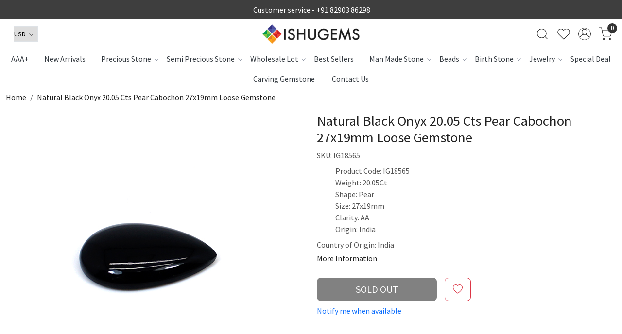

--- FILE ---
content_type: text/html; charset=UTF-8
request_url: https://www.ishugems.com/products/natural-black-onyx-2005-cts-pear-cabochon-27x19mm-loose-gemstone
body_size: 30619
content:
<!DOCTYPE html><html lang="en">
<head>
    <meta http-equiv="Content-Type" content="text/html; charset=utf-8" /><meta charset="utf-8">
<meta name="viewport" content="width=device-width, initial-scale=1">
     <meta name="robots" content="index,follow"/>        
 




    <title>Onyx negru natural 20.05 Cts Pear Cabochon 27x19mm Loose Gemstone</title>
    <meta name="keywords" content="Indian Fashion Gmestone,Jewelry Setting Gemstone,Loose Gemstone,Christmas Gemstone"/>    <meta name="description" content="Đá đen tự nhiên Onyx 20,05 Cts Đá quý lỏng lẻo 27x19mm"/>
<!--Store Favicons -->
    <link href="https://cdn.shopaccino.com/ishugems/images/favicon(16).ico?v=651" type="icon" rel="icon"/><link href="https://cdn.shopaccino.com/ishugems/images/favicon(16).ico?v=651" type="icon" rel="shortcut icon"/>
<link href="//accounts.google.com" rel="preconnect" crossorigin="anonymous"/><link href="//fonts.googleapis.com" rel="preconnect"/><link href="//fonts.gstatic.com" rel="preconnect" crossorigin="anonymous"/>
<link href="//www.googletagmanager.com" rel="dns-prefetch"/>
<link href="//connect.facebook.net" rel="dns-prefetch"/><link href="//googleads.g.doubleclick.net" rel="dns-prefetch"/>


<link href="https://cdn.shopaccino.com/ishugems/products/natural-black-onyx-2005-cts-pear-cabochon-27x19mm-loose-gemstone-510281_m.jpg?v=651" rel="preload" as="image"/>    <!-- iOS -->
    <link href="https://cdn.shopaccino.com/ishugems/images/apple-touch-icon.png?v=651" rel="apple-touch-icon" sizes="57x57"/>    <link href="https://cdn.shopaccino.com/ishugems/images/apple-touch-icon-precomposed.png?v=651" rel="apple-touch-icon-precomposed" sizes="57x57"/>    <link href="https://cdn.shopaccino.com/ishugems/images/apple-touch-icon-57x57.png?v=651" rel="apple-touch-icon" sizes="57x57"/>    <link href="https://cdn.shopaccino.com/ishugems/images/apple-touch-icon-60x60.png?v=651" rel="apple-touch-icon" sizes="60x60"/>    <link href="https://cdn.shopaccino.com/ishugems/images/apple-touch-icon-72x72.png?v=651" rel="apple-touch-icon" sizes="72x72"/>    <link href="https://cdn.shopaccino.com/ishugems/images/apple-touch-icon-76x76.png?v=651" rel="apple-touch-icon" sizes="76x76"/>    <link href="https://cdn.shopaccino.com/ishugems/images/apple-touch-icon-114x114.png?v=651" rel="apple-touch-icon" sizes="114x114"/>    <link href="https://cdn.shopaccino.com/ishugems/images/apple-touch-icon-120x120.png?v=651" rel="apple-touch-icon" sizes="120x120"/>    <link href="https://cdn.shopaccino.com/ishugems/images/apple-touch-icon-144x144.png?v=651" rel="apple-touch-icon" sizes="144x144"/>    <link href="https://cdn.shopaccino.com/ishugems/images/apple-touch-icon-152x152.png?v=651" rel="apple-touch-icon" sizes="152x152"/>    <link href="https://cdn.shopaccino.com/ishugems/images/apple-touch-icon-180x180.png?v=651" rel="apple-touch-icon" sizes="180x180"/>    
    <link href="https://cdn.shopaccino.com/ishugems/images/favicon-16x16.png?v=651" rel="icon" type="image/png" sizes="16x16"/><link href="https://cdn.shopaccino.com/ishugems/images/favicon-16x16.png?v=651" rel="shortcut icon" type="image/png" sizes="16x16"/>    <link href="https://cdn.shopaccino.com/ishugems/images/favicon-32x32.png?v=651" rel="icon" type="image/png" sizes="32x32"/><link href="https://cdn.shopaccino.com/ishugems/images/favicon-32x32.png?v=651" rel="shortcut icon" type="image/png" sizes="32x32"/>    <link href="https://cdn.shopaccino.com/ishugems/images/favicon-96x96.png?v=651" rel="icon" type="image/png" sizes="96x96"/><link href="https://cdn.shopaccino.com/ishugems/images/favicon-96x96.png?v=651" rel="shortcut icon" type="image/png" sizes="96x96"/>    <link href="https://cdn.shopaccino.com/ishugems/images/favicon-194x194.png?v=651" rel="icon" type="image/png" sizes="194x194"/><link href="https://cdn.shopaccino.com/ishugems/images/favicon-194x194.png?v=651" rel="shortcut icon" type="image/png" sizes="194x194"/>    
    <!-- Chrome -->
    <link href="https://cdn.shopaccino.com/ishugems/images/android-icon-192x192.png?v=651" rel="icon" type="image/png" sizes="192x192"/><link href="https://cdn.shopaccino.com/ishugems/images/android-icon-192x192.png?v=651" rel="shortcut icon" type="image/png" sizes="192x192"/>    <link href="https://cdn.shopaccino.com/ishugems/images/android-icon-228x228.png?v=651" rel="icon" type="image/png" sizes="228x228"/><link href="https://cdn.shopaccino.com/ishugems/images/android-icon-228x228.png?v=651" rel="shortcut icon" type="image/png" sizes="228x228"/>    
    <meta name="apple-mobile-web-app-capable" content="yes"/>    <meta name="apple-mobile-web-app-status-bar-style" content="black-translucent"/>    <meta name="apple-mobile-web-app-title" content="Ishu Gems"/>    <meta name="application-name" content="Ishu Gems"/>    
    <link href="https://www.ishugems.com/uploads/ishugems/images/manifest.json" rel="manifest"/>    
    <!-- Windows -->
    <meta name="msapplication-TileColor" content="#ffffff"/>    <meta name="msapplication-TileImage" content="https://cdn.shopaccino.com/ishugems/images/mstile-144x144.png?v=651"/>    <meta name="msapplication-square70x70logo" content="https://cdn.shopaccino.com/ishugems/images/mstile-70x70.png?v=651"/>    <meta name="msapplication-square150x150logo" content="https://cdn.shopaccino.com/ishugems/images/mstile-150x150.png?v=651"/>    <meta name="msapplication-wide310x150logo" content="https://cdn.shopaccino.com/ishugems/images/mstile-310x150.png?v=651"/>    <meta name="msapplication-square310x310logo" content="https://cdn.shopaccino.com/ishugems/images/mstile-310x310.png?v=651"/>    
    <meta name="msapplication-config" content="https://www.ishugems.com/uploads/ishugems/images/browserconfig.xml"/>    <meta name="theme-color" content="#ffffff"/>    <meta name="msapplication-tooltip" content="Ishu Gems"/>
                        <link rel="canonical" href="https://www.ishugems.com/products/natural-black-onyx-2005-cts-pear-cabochon-27x19mm-loose-gemstone" />        

    
	<link rel="stylesheet" type="text/css" href="/css/assets/plugins/bootstrap-5.3.3/css/bootstrap.min.css" as="style"/>
	<link rel="stylesheet" type="text/css" href="/css/style.min.css?v=651" as="style"/>
	<link rel="stylesheet" type="text/css" href="/css/theme.css?v=651" as="style"/>

	<script type="text/javascript" src="/js/jquery-3.6.0.min.js" rel="preload"></script>

	<script type="text/javascript" src="/js/lazysizes-5.3.2.min.js" rel="preload"></script>

	<link rel="stylesheet" type="text/css" href="/css/assets/plugins/bootstrap-icons-1.11.3/bootstrap-icons.min.css" as="style" defer="defer"/>

	<link rel="stylesheet" type="text/css" href="/css/assets/plugins/jquery-ui-1.13.1/jquery-ui.min.css" as="style" async="async"/>

	<link rel="stylesheet" type="text/css" href="/css/assets/plugins/intl-tel-input/css/intlTelInput.min.css"/>

	<script type="text/javascript" src="/css/assets/plugins/intl-tel-input/js/intlTelInput.min.js"></script>
    <meta property="og:title" content="Natural Black Onyx 20.05 Cts Pear Cabochon 27x19mm Loose Gemstone"/><meta property="og:type" content="product"/><meta property="og:url" content="https://www.ishugems.com/products/natural-black-onyx-2005-cts-pear-cabochon-27x19mm-loose-gemstone?currency_id=2"/><meta property="og:image" content="https://cdn.shopaccino.com/ishugems/products/natural-black-onyx-2005-cts-pear-cabochon-27x19mm-loose-gemstone-510281_m.jpg?v=651"/><meta property="og:image:alt" content="Natural Black Onyx 20.05 Cts Pear Cabochon 27x19mm Loose Gemstone"/><meta property="og:description" content="Đá đen tự nhiên Onyx 20,05 Cts Đá quý lỏng lẻo 27x19mm"/><meta property="og:site_name" content="Ishu Gems"/><meta property="twitter:card" content="Ishu Gems"/><meta property="twitter:title" content="Natural Black Onyx 20.05 Cts Pear Cabochon 27x19mm Loose Gemstone"/><meta property="twitter:image" content="https://cdn.shopaccino.com/ishugems/products/natural-black-onyx-2005-cts-pear-cabochon-27x19mm-loose-gemstone-510281_m.jpg?v=651"/><meta property="twitter:description" content="Đá đen tự nhiên Onyx 20,05 Cts Đá quý lỏng lẻo 27x19mm"/><meta property="twitter:url" content="https://www.ishugems.com/products/natural-black-onyx-2005-cts-pear-cabochon-27x19mm-loose-gemstone"/><link rel="stylesheet" type="text/css" href="/css/slickanimate-all.min.css"/><link rel="stylesheet" type="text/css" href="/css/glasscase.min.css"/><link rel="stylesheet" type="text/css" href="/css/assets/plugins/photoswipe/photoswipe-all.min.css"/><link rel="stylesheet" type="text/css" href="/css/assets/plugins/star-rating/css/star-rating.min.css"/><link rel="stylesheet" type="text/css" href="/css/assets/plugins/bootstrap-datepicker/css/datepicker.css"/><script type="text/javascript" src="/js/slick-all.min.js"></script><script type="text/javascript">
//<![CDATA[
jQuery(function($){
        Theme.Utils.Product.addToWishlistFromList();
        Theme.Utils.Product.removeFromWishlist();
        Theme.Utils.Product.preventWishlistLoginRedirection();
        });
        
//]]>
</script><script type="text/javascript" src="//cdnjs.cloudflare.com/ajax/libs/modernizr/2.8.3/modernizr.min.js"></script><script type="text/javascript" src="/js/jquery.glasscase.min.js"></script><script type="text/javascript" src="/css/assets/plugins/photoswipe/photoswipe-all.min.js"></script><script type="text/javascript" src="/js/option_selection.min.js"></script>    <style type="text/css">
 body {  background-repeat: repeat !important; } 
 .header-txt, .header-topbar, .header-txt a {  background-color: #3e3e3e !important; color: #ffffff !important; } 
 @media (min-width: 768px) { 
 } 
 @media (max-width: 991px) { 
 } 
 .footer-links .h4, .footer-links h4, .footer-links h5, .social-hold h4, .store-policies li::after {  color: #ffffff !important; } 
 footer {  background-color: #000000 !important; color: #ffffff !important; } 
 footer a {  color: #ffffff !important; } 
 footer a:hover {  color: #ffffff !important; } 
.shoppingcart .cart-icon span, .searchbar .theme-btn, .btn-primary, .list-group-item.active, .dropdown-item:active {  background-color: #3e3e3e !important; border-color: #3e3e3e !important; color: #ffffff !important; } 
.dropdown-item:active, .description-all-tabs .nav-tabs .nav-item.show .nav-link,.description-all-tabs .nav-tabs .nav-link.active {  background-color: #3e3e3e !important; color: #ffffff !important; } 
.btn-outline, .btn-outline-primary{  border-color: #3e3e3e !important; color: #3e3e3e !important; } 
.btn-wishlist{  } 
.searchbar .input-group-btn:hover, .btn-primary:hover, .btn-primary:focus, .btn-primary:active, .btn-outline-primary:hover, .btn-outline-primary:focus, .btn-outline-primary:active, .btn-outline-primary.active {  background-color: #2e2e2e !important; border-color: #2e2e2e !important; color: #ffffff !important; } 
.theme_border, .border-primary, .tabsborder.active {  border-color: #3e3e3e !important; } 
 @media (min-width: 992px) { 
 .teaser > div.link > a:hover > span.shop-btn,.product-display:hover span.btn, .theme-circle, ul.slimmenu li ul li a:hover, .bs-wizard > .bs-wizard-step.active > .progress > .progress-bar, .bs-wizard > .bs-wizard-step.active > .bs-wizard-dot, .bs-wizard > .bs-wizard-step.active > .bs-wizard-dot:after, .green-black ul.dropdown ul li.hover, .green-black ul.dropdown ul li:hover, .mobile-slide .carousel-indicators .active, .filter-panel .radio label::after { background-color:#3e3e3e; color:#ffffff; }  
 } 
 .quick-modal-box {  } 
 </style>    
            <style>
    @import url('https://fonts.googleapis.com/css2?family=Source+Sans+Pro&display=swap');

    body,
    html {
        font-family: 'Source Sans Pro', sans-serif;
    }

    .welcome-text h2 {
        font-weight: 600;
    }

    .header-txt p {
        color: #fff !important;
    }

    .logo-hold {
        top: 2.3rem;
    }

    .menu-bar.original {
        border-top: 1px solid #e8e8e8;
    }

    .wsmenu-list>li>a {
        font-weight: 600 !important;
    }

    .teaser-hold .teaser {
        border: none;
    }

    .homepage_additional_text {
        background: url(/uploads/ishugems/images/bg-home-522320.jpg);
        padding: 4rem 0;
    }

    /*footer {
        background: url(/uploads/ishugems/images/bg-home-522320.jpg);
    } */

    .homepage_additional_text p {
        margin-left: 0;
        margin-right: 0;
    }

    #footer-bottom {
        background-color: #fa2e1b;
        color: #fff;
    }

    .content-subscribe .input-group .form-control,
    .content-subscribe .input-group-btn:last-child>.btn {
        border-radius: 0;
    }

    .searchbar .theme-btn {
        border-radius: 0 25px 25px 0;
        background-color: #fff !important;
        border: 1px solid #ccc !important;
        border-left: 0 !important;
    }

    .searchbar .theme-btn:hover {
        background-color: #fff !important;
        border: 1px solid #ccc !important;
        border-left-color: rgb(204, 204, 204);
        border-left-style: solid;
        border-left-width: 1px;
        border-left: 0 !important;
    }

    .searchbar #search_submit .fa {
        color: #000 !important;
    }

    #searchbar .form-control {
        border-radius: 25px 0 0 25px;
    }

    .searchbar {
        box-shadow: 0 0 0 0 !important;
    }

    .vdo-sec {
        background-color: #fff;
        padding: 1rem;
    }

    .content-subscribe .input-group-btn .btn-primary {
        background-color: #fa2e1b !important;
        color: #fff !important;
    }

    .shoppingcart .cart-icon span {
        background-color: #ee4131 !important;
    }

    .home-banner-hold::before {
        display: none;
    }

    @media(max-width:1024px) {
        .wsmenu-list>li>a {
            padding: 0 3px;
        }

    }

    @media(max-width:767px) {
        .footer-logo-hold .company-info {
            margin-top: 2rem;
        }
    }

    @media(min-width:767px) {
        footer .social-hold li a {
            display: flex;
            align-items: center;
        }

        .footer-logo-hold .company-info {
            margin-top: 1rem;
        }

        .company-info h4 {
            font-size: 18px;
            border-bottom: solid 1px #504f4f;
            display: inline-block;
            font-weight: 600;
            color: #504f4f;
        }

        .wsmenu-list {
            display: flex;
            align-items: center;
            justify-content: center;
        }

        .wsmenu-list>li:first-child,
        .wsmenu-list>li:last-child {
            display: none !important;
        }

        .product-inline-2 .teaser,
        .product-inline-3 .teaser,
        .product-inline-4 .teaser,
        .product-inline-6 .teaser {
            margin: 0.4em;
            margin-top: .5em;
        }

        .product-inline-2,
        .product-inline-3,
        .product-inline-4,
        .product-inline-6 {
            margin-bottom: 0em;
        }

        .btnquick-panel #span-add-to-wishlist {
            text-align: right;
            left: 0px !important;
            right: 0px !important;
            position: absolute;
        }

        .btnquick-panel {
            bottom: 6px;
            width: 96%;
            left: 2%;
        }


        .small-desc ul {
            margin-left: 2.4rem;
        }

        .searchbar-hold {
            max-width: 350px;
        }

        /* .wsmenu-list > li > a { padding: 0 10px !important; } */
    }

    .cstm-style {
        display: flex;
        justify-content: flex-start;
        align-items: flex-start;
        margin-bottom: 0 !important;
    }

    .category-pic img {
        -webkit-transition: all 2s ease;
        -moz-transition: all 2s ease;
        -ms-transition: all 2s ease;
        -o-transition: all 2s ease;
        transition: all 2s ease;
        -webkit-backface-visibility: hidden;
        backface-visibility: hidden;
    }

    .category-pic img:hover {
        -webkit-transform: scale(1.1);
        -moz-transform: scale(1.1);
        -ms-transform: scale(1.1);
        -o-transform: scale(1.1);
        transform: scale(1.1);
    }

    .category-pic figure {
        overflow: hidden;
    }

    .megamenu {
        max-height: 500px;
        overflow: auto;
        overflow-x: auto;
        overflow-x: auto;
        scrollbar-color: #666 #ddd;
        scrollbar-width: thin;
        overflow-x: hidden;
    }

    .cstm-add {
        font-size: 13px !important;
        color: #666 !important;
    }

    .container {
        width: 100%;
        max-width: 1280px !important;
    }

    .home-slider .carousel-fade .carousel-inner .item a img {
        min-height: 430px !important;
    }

    @media only screen and (max-width: 767px) {
        .home-slider .carousel-fade .carousel-inner .item a img {
            min-height: 170px !important;
        }
    }

    /* .filter-panel .checkbox-block-hold {
        overflow-y: scroll;
        margin-bottom: 1.5em;
        max-height: 350px;
    } */

    .whatsapp-icon {
        text-align: center;
        margin: 0;
        padding: 15px 0;
        position: fixed;
        bottom: 0rem;
        z-index: 99;
        left: 10px;
        display: inline-block;
    }

    .whatsapp-icon .icon {
        display: inline-block;
        cursor: pointer;
        text-decoration: none;
        color: #4B7E43;
        font-size: 18px;
        background-color: #fff;
        padding: 5px 10px;
        margin: 10px;
        box-shadow: 0px 5px 5px 0px rgba(0, 0, 0, 0.2);
        border-radius: 25px;
        border: 2px solid #4B7E43;
        transition: all 0.3s linear;
    }
    @media(min-width:768px){
        .storecategory .subcategory {
            width: 16.66% !important;
        }
    }
</style>

<meta name="google-site-verification" content="jZNd68CmfaEPO_LzQNeB5vCEUMx5Vnm9hCd_iMEGFEM" /><script type="text/javascript">
//<![CDATA[
    window.BRAND_STORE_ID = 6182;
    window.BRAND_STORE_CURRENCY_SYMBOL_POSTFIX = 0;
    window.IS_WHOLESALER = 0;
    window.IS_B2B_QUANTITY_MULTIPLE = 0;
    window.BRAND_STORE_LANGUAGE = 'en';
    
    //Set Global Variables
    window.Store = window.Store || {};  // create if not exists
    Store.StoreConfig = Object.assign({"id":"6182","store_website_url":"www.ishugems.com","store_domain_name":"ishugems","is_multi_variant_add_cart_enabled":0,"language_code":"en","store_country_id":"101"}, Store.StoreConfig || {});
    Store.TemplateConfig = Object.assign({"is_b2b_quantity_multiple":0,"show_sidebar_on_addcart":1,"is_get_quote":0,"is_customer_register_in_popup":1,"show_discount_percent_on_product":1,"show_discount_percent_on_product_round_off":1}, Store.TemplateConfig || {});
    Store.CustomerConfig = Object.assign({"is_wholesaler":0}, Store.CustomerConfig || {});
    Store.AppConfig = Object.assign({"is_gold_rate":0}, Store.AppConfig || {});
//]]>
</script>    
        
<!-- Begin Google Tag Manager -->
<script>
(function(w,d,s,l,i){
w[l]=w[l]||[];
w[l].push({'gtm.start': new Date().getTime(),event:'gtm.js'});
var f=d.getElementsByTagName(s)[0],j=d.createElement(s),dl=l!='dataLayer'?'&l='+l:'';
j.async=true;
j.src='https://www.googletagmanager.com/gtm.js?id='+i+dl;
f.parentNode.insertBefore(j,f);
})(window,document,'script','dataLayer','GTM-T6HGHTK');
</script>
<!-- End Google Tag Manager -->
<!-- Begin Google Analytics Tag -->
 <script type="text/javascript">
 var gaProperty = 'UA-201577628-1';
 var disableStr = 'ga-disable-' + gaProperty;
 if (document.cookie.indexOf(disableStr + '=true') > -1) {
 window[disableStr] = true;
 }
 function gaOptout() {
 document.cookie = disableStr + '=true; expires=Thu, 31 Dec 2099 23:59:59 UTC; path=/';
 window[disableStr] = true;
 }
 </script>
<script async src="https://www.googletagmanager.com/gtag/js?id=UA-201577628-1"></script>
<script>
 window.dataLayer = window.dataLayer || [];
 function gtag(){dataLayer.push(arguments);}
 gtag('js', new Date());
 gtag('config', 'UA-201577628-1');
</script>
 <!-- End Google Analytics Tag -->
<script>
 if (typeof gtag == 'function') {
 gtag('event', 'view_item', {
 "items": [{"id":"IG18565","name":"Natural Black Onyx 20.05 Cts Pear Cabochon 27x19mm Loose Gemstone","list_name":"Product Detail","list_position":1,"price":"6.00","currency":"USD","url":"https:\/\/www.ishugems.com\/products\/natural-black-onyx-2005-cts-pear-cabochon-27x19mm-loose-gemstone","image_url":"https:\/\/cdn.shopaccino.com\/ishugems\/products\/natural-black-onyx-2005-cts-pear-cabochon-27x19mm-loose-gemstone-510281_l.jpg?v=651","instock":"No","brand":"","category":""}]
});
}
</script>
        
    <script type="text/javascript">
//<![CDATA[
var googleRecaptchaSiteKey = '6LeLknwaAAAAAPB57f_vrUN7yMDLzqm7mLijjJdz';
//]]>
</script></head>

<body>
            <noscript><iframe src='https://www.googletagmanager.com/ns.html?id=GTM-T6HGHTK' height="0" width="0" style="display:none;visibility:hidden"></iframe></noscript> 

                
                
        <div role="alert" class="alert border-0 m-0 p-0 rounded-0 alert-dismissible fade show bg-dark text-white header-txt">
        <div class="container-fluid">
            <div class="row">
                <div class="col-12 py-2 text-center">
                    <p class="margintop5 marginbottom5  mb-0 text-center"><i class="fa fa-phone" aria-hidden="true"></i> Customer service - <a href="tel:+918290386298">+91 82903 86298</a></p>                </div>
            </div>
        </div>
        <button type="button" class="d-block d-sm-none p-3 btn-close" data-bs-dismiss="alert" aria-label="Close"></button>
    </div>
    
    <div class="bg-white header-height"></div>
        <header id="header" class="sticky-top header_inner">
        <div class="container-screen">
                        <div id="header-option1">
    <div id="sticky-mhead"></div>
    <div class="clearfix">
        <div class="clearfix mobile-header">
            <div class="container-fluid">
                <div class="row g-0 g-lg-4 d-flex align-items-center mobile-logo">
                                                    <div class="col-2 col-md-4 col-lg-3 d-flex align-items-center">
                                <div class="position-relative me-3 m-nav-icon"><div class="animate fadeIn nav-toggle"></div></div>
                                <div class="d-none d-md-block">
                                                                                                                                                    <div class="my-1 d-inline-block mr-auto language-hold">
                                        <ul class="list-inline m-0 p-0">
                                                                                                                                                                                                                                                                  <li class="list-inline-item">
                                                              <form action="/store_currencies/currency" class="m-0 form-inline" id="StoreCurrencyCurrencyForm" method="post" accept-charset="utf-8"><div style="display:none;"><input type="hidden" name="_method" value="POST"/><input type="hidden" name="data[_Token][key]" value="5259ed5dfd30938c64602f59394d79239141998e29a980f437a9457dfe58fbc0ba9e2cc0a721d19cc2c9f5fc2a1fb59f79697d123e7ebc6ab946b278fced7431" id="Token402454846" autocomplete="off"/></div>                                                                 <div class="header-currency">
                                                                     <div class="position-relative d-inline-block select-hold">
                                                                         <div class="select">
                                                                             <select name="data[StoreCurrency][currency_id]" id="currency_id" aria-label="Currency" class="border small position-relative currency-dropdown pl-1">
<option value="24">RUB</option>
<option value="1">INR</option>
<option value="2" selected="selected">USD</option>
</select>                                                                         </div>
                                                                         <div class="position-absolute select__arrow"></div>
                                                                     </div>
                                                                 </div>
                                                              <div style="display:none;"><input type="hidden" name="data[_Token][fields]" value="652160fc564b397a5d00eb31029a8bf5cb17e48b%3A" id="TokenFields1455590084" autocomplete="off"/><input type="hidden" name="data[_Token][unlocked]" value="" id="TokenUnlocked1777014376" autocomplete="off"/></div></form>                                                         </li>
                                                                                                                                                                                                         
                                                                                                                                                                                </ul>
                                    </div>                                     
                                 </div>
                            </div>
                            <div class="col-5 col-md-4 col-lg-6">
                                <div class="text-md-center logo-hold logo-pos-center">
                                    <div id="logo">
                                                                                    <a href="/" title="Home" class="d-block ratio" style="--bs-aspect-ratio: 20.00%"><img src="https://cdn.shopaccino.com/ishugems/images/logo-120052headerlogo-163549296670246_header_logo.png?v=651" alt="Ishu Gems" class="img-fluid"/></a>                                                                            </div>
                                </div>
                            </div>
                        
                        <div class="col-5 col-md-4 col-lg-3">
                            <div class="d-flex justify-content-end align-items-center toppanel-hold">
                                                                
                                
                                    <div class="search-toggle">
                                        <a role="link" tabindex="0" class="search-icon px-2 icon-search" title="Search"><svg class="svg-size ico-srch" viewBox="0 0 24 24" width="25" height="25" stroke="currentColor" stroke-width="1" fill="none" stroke-linecap="round" stroke-linejoin="round"><circle cx="11" cy="11" r="8"></circle><line x1="21" y1="21" x2="16.65" y2="16.65"></line></svg></a>
                                        <a role="link" tabindex="0" class="search-icon px-2 icon-close" title="Search"><svg class="svg-size ico-close" viewBox="0 0 24 24" width="25" height="25" stroke="currentColor" stroke-width="1" fill="none" stroke-linecap="round" stroke-linejoin="round" class="css-i6dzq1"><line x1="18" y1="6" x2="6" y2="18"></line><line x1="6" y1="6" x2="18" y2="18"></line></svg></a>
                                    </div>
                                    <div class="head-wish">
                                        <a class="px-2 d-flex btn_login_popup" href="/myaccount/wishlist">
                                            <i class="fa fa-star-o d-none" aria-hidden="true"></i>
                                            <svg class="svg-size" viewBox="0 0 24 24" width="25" height="25" stroke="currentColor" stroke-width="1" fill="none" stroke-linecap="round" stroke-linejoin="round" class="css-i6dzq1"><title>Wishlist</title><path d="M20.84 4.61a5.5 5.5 0 0 0-7.78 0L12 5.67l-1.06-1.06a5.5 5.5 0 0 0-7.78 7.78l1.06 1.06L12 21.23l7.78-7.78 1.06-1.06a5.5 5.5 0 0 0 0-7.78z"></path></svg>
                                        </a>
                                    </div>
                                    <div class="clearfix">
                                        <div class="clear top-login-dtp">
                                                                                            <a class="px-2 d-flex btn_login_popup" href="#" id="user_profile" aria-label="Accounts">
                                                    <svg class="svg-size" role="presentation" viewBox="0 0 20 20" width="23" height="23" stroke-width="1" >
                                                    <title>Account</title>
                                                      <g transform="translate(1 1)" stroke="currentColor" fill="none" fill-rule="evenodd" stroke-linecap="square">
                                                        <path d="M0 18c0-4.5188182 3.663-8.18181818 8.18181818-8.18181818h1.63636364C14.337 9.81818182 18 13.4811818 18 18"></path>
                                                        <circle cx="9" cy="4.90909091" r="4.90909091"></circle>
                                                      </g>
                                                    </svg>
                                                </a>
                                                                                    </div>
                                        <div class="top-login">
                                                                                  </div>
                                    </div>

                                    <div class="shoppingcart">
                                        <div id="div-drop-cart" class="position-relative">
                                            <div class="position-relative cd-cart-trigger">
                                                <a href="/store_carts/cart" title="Shopping Bag" class="d-flex px-2 cart-icon align-items-center">
                                                    <span class="position-absolute rounded-circle badge badge-primary bg-dark text-white">0</span>
                                                    <svg class="svg-size" viewBox="0 0 24 24" width="25" height="25" stroke="currentColor" stroke-width="1" fill="none" stroke-linecap="round" stroke-linejoin="round" class="css-i6dzq1"><circle cx="9" cy="21" r="1"></circle><circle cx="20" cy="21" r="1"></circle><path d="M1 1h4l2.68 13.39a2 2 0 0 0 2 1.61h9.72a2 2 0 0 0 2-1.61L23 6H6"></path></svg>
                                               </a>
                                            </div>
                                        </div>
                                    </div>

                                                            </div>
                        </div>
                </div>
            </div>
        </div>
        <div class="mobile-header-height d-block d-md-none"></div>
        <div class="text-lg-center menu-bar">   
            <nav id="navigation1" class="d-block position-relative w-100 navigation d-none d-md-block">
    <div class="animate fadeIn nav-toggle d-none"></div>
    <div class="nav-menus-wrapper">
                
        <ul class="m-0 list-inline nav-menu">
                                          <li><a href="/categories/aaa">AAA+</a></li><li><a href="/categories/new-arrivals">New Arrivals</a></li><li class="list-inline-item"><a href="/categories/presious-stone">Precious Stone</a><ul class="nav-dropdown"><li><a href="/categories/precious-stone">Precious Stone</a></li><li><a href="/categories/ruby">Ruby</a></li><li><a href="/categories/diamond">Diamond</a></li><li><a href="/categories/emerald">Emerald</a></li><li><a href="/categories/sapphire">Sapphire</a></li></ul></li><li class="list-inline-item"><a href="/categories/semi-precious-stone">Semi Precious Stone</a><div class="megamenu-panel"><div class="megamenu-lists"><div class="row g-0"><div class="col-sm-12 col-12"><ul class="megamenu-list list-col-6"><li><a href="/categories/cats-eye-stone">Cat&#039;s Eye</a></li></ul><ul class="megamenu-list list-col-6"><li class="megamenu-list-title"><a href="/categories/jasper">Jasper</a></li><li><a href="/categories/fluorescent-jasper">FLUORESCENT JASPER</a></li><li><a href="/categories/turtella-jasper-1">TURTELLA  JASPER</a></li><li><a href="/categories/sagenite-jasper">SAGENITE JASPER</a></li><li><a href="/categories/banded-jasper">BANDED JASPER</a></li><li><a href="/categories/bird-eye-jasper">BIRD EYE JASPER</a></li><li><a href="/categories/brecciated-mookaite">BRECCIATED MOOKAITE</a></li><li><a href="/categories/bronzite-jasper">BRONZITE JASPER</a></li><li><a href="/categories/brown-jasper">BROWN JASPER</a></li><li><a href="/categories/bruno-jasper">BRUNO JASPER</a></li><li><a href="/categories/bumble-bee-jasper">BUMBLE BEE JASPER</a></li><li><a href="/categories/chinese-writing">CHINESE WRITING</a></li><li><a href="/categories/chrysanthemum-jasper">CHRYSANTHEMUM JASPER</a></li><li><a href="/categories/conglomerate-jasper">CONGLOMERATE JASPER</a></li><li><a href="/categories/cream-jasper">CREAM JASPER</a></li><li><a href="/categories/dalmatian-jasper">DALMATIAN JASPER</a></li><li><a href="/categories/dinosaur-bone">DINOSAUR BONE</a></li><li><a href="/categories/dolomite-jasper">DOLOMITE JASPER</a></li><li><a href="/categories/dumortierite">DUMORTIERITE</a></li><li><a href="/categories/eclipse-jasper">ECLIPSE JASPER</a></li><li><a href="/categories/fancy-jasper">FANCY JASPER</a></li><li><a href="/categories/flint-jasper">FLINT JASPER</a></li><li><a href="/categories/frog-skin-jasper">FROG SKIN JASPER</a></li><li><a href="/categories/fuchsite-jasper">FUCHSITE JASPER</a></li><li><a href="/categories/gogunjula-jasper">GOGUNJULA JASPER</a></li><li><a href="/categories/golden-jasper">GOLDEN JASPER</a></li><li><a href="/categories/goldy-jasper">GOLDY JASPER</a></li><li><a href="/categories/green-cola-jasper">GREEN COLA JASPER</a></li><li><a href="/categories/green-shiva-eye-jasper">GREEN SHIVA EYE JASPER</a></li><li><a href="/categories/grey-jasper">GREY JASPER</a></li><li><a href="/categories/heena-jasper">HEENA JASPER</a></li><li><a href="/categories/hemimorphite-jasper">HEMIMORPHITE JASPER</a></li><li><a href="/categories/howlite">HOWLITE</a></li><li><a href="/categories/imperial-jasper">IMPERIAL JASPER</a></li><li><a href="/categories/ivory-jasper">IVORY JASPER</a></li><li><a href="/categories/landscape-jasper">LANDSCAPE JASPER</a></li><li><a href="/categories/leaf-jasper">LEAF JASPER</a></li><li><a href="/categories/leopard-skin-jasper">LEOPARD SKIN JASPER</a></li><li><a href="/categories/lepidolite">LEPIDOLITE</a></li><li><a href="/categories/mariam-jasper">MARIAM JASPER</a></li><li><a href="/categories/maw-sit-sit">MAW SIT SIT</a></li><li><a href="/categories/moftail-jasper">MOFTAIL JASPER</a></li><li><a href="/categories/mookaite-coral-jasper">MOOKAITE CORAL JASPER</a></li><li><a href="/categories/mookaite-jasper">MOOKAITE JASPER</a></li><li><a href="/categories/mushroom-jasper">MUSHROOM JASPER</a></li><li><a href="/categories/noreena-jasper">NOREENA JASPER</a></li><li><a href="/categories/ocean-jasper">OCEAN JASPER</a></li><li><a href="/categories/orbicular-jasper">ORBICULAR JASPER</a></li><li><a href="/categories/outback-jasper">OUTBACK JASPER</a></li><li><a href="/categories/k2-jasper">K2 JASPER</a></li><li><a href="/categories/palm-wood-jasper">PALM WOOD JASPER</a></li><li><a href="/categories/peanut-wood-jasper">PEANUT WOOD JASPER</a></li><li><a href="/categories/petrified-wood-jasper">PETRIFIED WOOD JASPER</a></li><li><a href="/categories/phosphosiderite-jasper">PHOSPHOSIDERITE JASPER</a></li><li><a href="/categories/picasso-jasper">PICASSO JASPER</a></li><li><a href="/categories/picture-jasper">PICTURE JASPER</a></li><li><a href="/categories/plum-jasper">PLUM JASPER</a></li><li><a href="/categories/porcelain-jasper">PORCELAIN JASPER</a></li><li><a href="/categories/print-stone-jasper">PRINT STONE JASPER</a></li><li><a href="/categories/purpurite">PURPURITE</a></li><li><a href="/categories/red-creek-jasper">RED CREEK JASPER</a></li><li><a href="/categories/red-jasper">RED JASPER</a></li><li><a href="/categories/rocky-butte-jasper">ROCKY BUTTE JASPER</a></li><li><a href="/categories/rose-jasper">ROSE JASPER</a></li><li><a href="/categories/sea-from-jasper">SEA FROM JASPER</a></li><li><a href="/categories/septarian-jasper">SEPTARIAN JASPER</a></li><li><a href="/categories/shattuckite-jasper">SHATTUCKITE JASPER</a></li><li><a href="/categories/silver-lining-jasper">SILVER LINING JASPER</a></li><li><a href="/categories/snack-jasper">SNACK JASPER</a></li><li><a href="/categories/spiderweb-jasper">SPIDERWEB JASPER</a></li><li><a href="/categories/tiffany-jasper">TIFFANY JASPER</a></li><li><a href="/categories/turtella-jasper">TURTELLA JASPER</a></li><li><a href="/categories/unakite-jasper">UNAKITE JASPER</a></li><li><a href="/categories/wagul-jasper">WAGUL JASPER</a></li><li><a href="/categories/wave-jasper">WAVE JASPER</a></li><li><a href="/categories/wild-horse-jasper">WILD HORSE JASPER</a></li><li><a href="/categories/wood-jasper">WOOD JASPER</a></li><li><a href="/categories/yellow-jasper">YELLOW JASPER</a></li><li><a href="/categories/yeovapi-jasper">YEOVAPI JASPER</a></li><li><a href="/categories/zebra-jasper">ZEBRA JASPER</a></li></ul><ul class="megamenu-list list-col-6"><li class="megamenu-list-title"><a href="/categories/agate">AGATE</a></li><li><a href="/categories/agate-slice">Agate Slice</a></li><li><a href="/categories/black-agate">Black Agate</a></li><li><a href="/categories/amethyst-lace-agate">AMETHYST LACE AGATE</a></li><li><a href="/categories/blood-agate">BLOOD AGATE</a></li><li><a href="/categories/blue-lace-agate">BLUE LACE AGATE</a></li><li><a href="/categories/botswana-agate">BOTSWANA AGATE</a></li><li><a href="/categories/canadian-jade">CANADIAN JADE</a></li><li><a href="/categories/chinese-eye-agate">CHINESE EYE AGATE</a></li><li><a href="/categories/crazy-lace-agate">CRAZY LACE AGATE</a></li><li><a href="/categories/fire-agate">FIRE AGATE</a></li><li><a href="/categories/laguna-lace-agate">LAGUNA LACE AGATE</a></li><li><a href="/categories/montana-agate">MONTANA AGATE</a></li><li><a href="/categories/moss-agate">MOSS AGATE</a></li><li><a href="/categories/opal-agate">OPAL AGATE</a></li><li><a href="/categories/pink-lace-agate">PINK LACE AGATE</a></li><li><a href="/categories/polka-dot-agate">POLKA DOT AGATE</a></li><li><a href="/categories/sagenite-agate">SAGENITE AGATE</a></li><li><a href="/categories/sonora-dendritic">SONORA DENDRITIC</a></li><li><a href="/categories/sun-flower-agate">SUN FLOWER AGATE</a></li><li><a href="/categories/white-king">WHITE KING</a></li></ul><ul class="megamenu-list list-col-6"><li class="megamenu-list-title"><a href="/categories/amethyst">Amethyst</a></li><li><a href="/categories/african-amethyst">AFRICAN AMETHYST</a></li><li><a href="/categories/purple-amethyst">Purple Amethyst</a></li><li><a href="/categories/brazil-amethyst">BRAZIL AMETHYST</a></li><li><a href="/categories/green-amethyst">GREEN AMETHYST</a></li><li><a href="/categories/mohave-copper-amethyst">MOHAVE COPPER AMETHYST</a></li><li><a href="/categories/pink-amethyst">PINK AMETHYST</a></li></ul><ul class="megamenu-list list-col-6"><li class="megamenu-list-title"><a href="/categories/aquamarine">Aquamarine</a></li><li><a href="/categories/blue-aquamarine">Blue Aquamarine</a></li><li><a href="/categories/milky-aquamarine">Milky Aquamarine</a></li></ul><ul class="megamenu-list list-col-6"><li class="megamenu-list-title"><a href="/categories/aventurine">Aventurine</a></li><li><a href="/categories/blue-aventurine">Blue Aventurine</a></li><li><a href="/categories/green-aventurine">Green Aventurine</a></li><li><a href="/categories/yellow-aventurine">Yellow Aventurine</a></li></ul><ul class="megamenu-list list-col-6"><li><a href="/categories/cream-quartz">Cream Quartz</a></li></ul><ul class="megamenu-list list-col-6"><li><a href="/categories/hessonite">Hessonite</a></li></ul><ul class="megamenu-list list-col-6"><li><a href="/categories/amazonite">Amazonite</a></li></ul><ul class="megamenu-list list-col-6"><li><a href="/categories/alexandrite">ALEXANDRITE</a></li></ul><ul class="megamenu-list list-col-6"><li><a href="/categories/amber">Amber</a></li></ul><ul class="megamenu-list list-col-6"><li><a href="/categories/apatite">Apatite</a></li></ul><ul class="megamenu-list list-col-6"><li><a href="/categories/arizona-pietersite">Arizona Pietersite</a></li></ul><ul class="megamenu-list list-col-6"><li><a href="/categories/apache-gold">APACHE GOLD</a></li></ul><ul class="megamenu-list list-col-6"><li><a href="/categories/doublets">Doublets</a></li></ul><ul class="megamenu-list list-col-6"><li><a href="/categories/aragonite">Aragonite</a></li></ul><ul class="megamenu-list list-col-6"><li><a href="/categories/astrophyllite">Astrophyllite</a></li></ul><ul class="megamenu-list list-col-6"><li><a href="/categories/cinnabar-jasper">CINNABAR</a></li></ul><ul class="megamenu-list list-col-6"><li><a href="/categories/azurite">Azurite</a></li></ul><ul class="megamenu-list list-col-6"><li><a href="/categories/blue-quartz">Blue Quartz</a></li></ul><ul class="megamenu-list list-col-6"><li><a href="/categories/black-coral">Black Coral</a></li></ul><ul class="megamenu-list list-col-6"><li><a href="/categories/black-jet">Black Jet</a></li></ul><ul class="megamenu-list list-col-6"><li><a href="/categories/black-star">Black Star</a></li></ul><ul class="megamenu-list list-col-6"><li><a href="/categories/cacoxenite">Cacoxenite</a></li></ul><ul class="megamenu-list list-col-6"><li><a href="/categories/carnelian">Carnelian</a></li></ul><ul class="megamenu-list list-col-6"><li><a href="/categories/chakra-pencil">Chakra Pencil</a></li></ul><ul class="megamenu-list list-col-6"><li><a href="/categories/champagne-quartz">Champagne Quartz</a></li></ul><ul class="megamenu-list list-col-6"><li><a href="/categories/chrome-diopside">CHROME DIOPSIDE</a></li></ul><ul class="megamenu-list list-col-6"><li><a href="/categories/chrysocolla">CHRYSOCOLLA</a></li></ul><ul class="megamenu-list list-col-6"><li><a href="/categories/chrysoprase">CHRYSOPRASE</a></li></ul><ul class="megamenu-list list-col-6"><li><a href="/categories/citrine">CITRINE</a></li></ul><ul class="megamenu-list list-col-6"><li><a href="/categories/coral">Coral</a></li></ul><ul class="megamenu-list list-col-6"><li><a href="/categories/green-escora">Green Escora</a></li></ul><ul class="megamenu-list list-col-6"><li><a href="/categories/cognac-quartz">COGNAC QUARTZ</a></li></ul><ul class="megamenu-list list-col-6"><li><a href="/categories/cowrie-shell">COWRIE SHELL</a></li></ul><ul class="megamenu-list list-col-6"><li><a href="/categories/covellite">COVELLITE</a></li></ul><ul class="megamenu-list list-col-6"><li><a href="/categories/crystal-quartz">CRYSTAL QUARTZ</a></li></ul><ul class="megamenu-list list-col-6"><li><a href="/categories/ametrine">Ametrine</a></li></ul><ul class="megamenu-list list-col-6"><li><a href="/categories/eudialyte">EUDIALYTE</a></li></ul><ul class="megamenu-list list-col-6"><li><a href="/categories/fancy-cut">Fancy Cut</a></li></ul><ul class="megamenu-list list-col-6"><li><a href="/categories/fluorite">FLUORITE</a></li></ul><ul class="megamenu-list list-col-6"><li><a href="/categories/galena-marcasite">GALENA MARCASITE</a></li></ul><ul class="megamenu-list list-col-6"><li><a href="/categories/green-cola">GREEN COLA</a></li></ul><ul class="megamenu-list list-col-6"><li><a href="/categories/hemimorphite">Hemimorphite</a></li></ul><ul class="megamenu-list list-col-6"><li><a href="/categories/herkimer-diamond">HERKIMER DIAMOND</a></li></ul><ul class="megamenu-list list-col-6"><li><a href="/categories/jade">JADE</a></li></ul><ul class="megamenu-list list-col-6"><li><a href="/categories/kunzite">KUNZITE</a></li></ul><ul class="megamenu-list list-col-6"><li><a href="/categories/kyanite">KYANITE</a></li></ul><ul class="megamenu-list list-col-6"><li><a href="/categories/lapis-lazuli">LAPIS LAZULI</a></li></ul><ul class="megamenu-list list-col-6"><li><a href="/categories/larimar">LARIMAR</a></li></ul><ul class="megamenu-list list-col-6"><li><a href="/categories/native-copper">Native Copper</a></li></ul><ul class="megamenu-list list-col-6"><li><a href="/categories/peridot">Peridot</a></li></ul><ul class="megamenu-list list-col-6"><li><a href="/categories/rose-quartz">ROSE QUARTZ</a></li></ul><ul class="megamenu-list list-col-6"><li><a href="/categories/sodalite">Sodalite</a></li></ul><ul class="megamenu-list list-col-6"><li><a href="/categories/tanzanite">Tanzanite</a></li></ul><ul class="megamenu-list list-col-6"><li><a href="/categories/thulite">THULITE</a></li></ul><ul class="megamenu-list list-col-6"><li><a href="/categories/tsavorite">TSAVORITE</a></li></ul><ul class="megamenu-list list-col-6"><li><a href="/categories/utah-coral">UTAH CORAL</a></li></ul><ul class="megamenu-list list-col-6"><li><a href="/categories/vasonite">VASONITE</a></li></ul><ul class="megamenu-list list-col-6"><li><a href="/categories/verdite">VERDITE</a></li></ul><ul class="megamenu-list list-col-6"><li><a href="/categories/vivianite">VIVIANITE</a></li></ul><ul class="megamenu-list list-col-6"><li><a href="/categories/whiskey-quartz">WHISKEY QUARTZ</a></li></ul><ul class="megamenu-list list-col-6"><li><a href="/categories/zultanite">Zultanite</a></li></ul><ul class="megamenu-list list-col-6"><li class="megamenu-list-title"><a href="/categories/druzy">DRUZY</a></li><li><a href="/categories/amethyst-druzy">AMETHYST DRUZY</a></li><li><a href="/categories/titanium-agate-druzy">Titanium Agate Druzy</a></li><li><a href="/categories/titanium-druzy">TITANIUM DRUZY</a></li><li><a href="/categories/uvarovite-garnet">UVAROVITE GARNET</a></li></ul><ul class="megamenu-list list-col-6"><li class="megamenu-list-title"><a href="/categories/rutile-quartz">RUTILE QUARTZ</a></li><li><a href="/categories/black-rutile-quartz">BLACK RUTILE QUARTZ</a></li><li><a href="/categories/golden-rutile-quartz">GOLDEN RUTILE QUARTZ</a></li><li><a href="/categories/green-rutile-quartz">GREEN RUTILE QUARTZ</a></li><li><a href="/categories/red-rutile-quartz">RED RUTILE QUARTZ</a></li></ul><ul class="megamenu-list list-col-6"><li class="megamenu-list-title"><a href="/categories/tiger-eye">TIGER EYE</a></li><li><a href="/categories/blue-tiger-eye">BLUE TIGER EYE</a></li><li><a href="/categories/iron-tiger-eye">IRON TIGER EYE</a></li><li><a href="/categories/red-tiger-eye">RED TIGER EYE</a></li><li><a href="/categories/yellow-tiger-eye">YELLOW TIGER EYE</a></li></ul><ul class="megamenu-list list-col-6"><li class="megamenu-list-title"><a href="/categories/topaz">TOPAZ</a></li><li><a href="/categories/london-blue-topaz">LONDON BLUE TOPAZ</a></li><li><a href="/categories/sky-blue-topaz">SKY BLUE TOPAZ</a></li><li><a href="/categories/swiss-blue-topaz">SWISS BLUE TOPAZ</a></li><li><a href="/categories/white-topaz">WHITE TOPAZ</a></li></ul><ul class="megamenu-list list-col-6"><li class="megamenu-list-title"><a href="/categories/corundum">CORUNDUM</a></li><li><a href="/categories/emerald-corundum">EMERALD CORUNDUM</a></li><li><a href="/categories/ruby-corundum">RUBY CORUNDUM</a></li><li><a href="/categories/sapphire-corundum">SAPPHIRE CORUNDUM</a></li></ul><ul class="megamenu-list list-col-6"><li class="megamenu-list-title"><a href="/categories/onyx">Onyx</a></li><li><a href="/categories/black-onyx">BLACK ONYX</a></li><li><a href="/categories/green-onyx">GREEN ONYX</a></li><li><a href="/categories/red-onyx">RED ONYX</a></li><li><a href="/categories/sard-onyx">SARD ONYX</a></li><li><a href="/categories/striped-onyx">STRIPED ONYX</a></li><li><a href="/categories/white-onyx">WHITE ONYX</a></li></ul><ul class="megamenu-list list-col-6"><li class="megamenu-list-title"><a href="/categories/turquoise">Turquoise</a></li><li><a href="/categories/american-turquoise">AMERICAN TURQUOISE</a></li><li><a href="/categories/arizona-turquoise">ARIZONA TURQUOISE</a></li><li><a href="/categories/blue-copper-turquoise">BLUE COPPER TURQUOISE</a></li><li><a href="/categories/mexican-turquoise">MEXICAN TURQUOISE</a></li><li><a href="/categories/mohave-turquoise">MOHAVE TURQUOISE</a></li><li><a href="/categories/tibetan-turquoise">TIBETAN TURQUOISE</a></li></ul><ul class="megamenu-list list-col-6"><li class="megamenu-list-title"><a href="/categories/moonstone">MOONSTONE</a></li><li><a href="/categories/chocolate-moonstone">Chocolate Moonstone</a></li><li><a href="/categories/grey-moonstone">GREY MOONSTONE</a></li><li><a href="/categories/peach-moonstone">PEACH MOONSTONE</a></li><li><a href="/categories/rainbow-moonstone">RAINBOW MOONSTONE</a></li><li><a href="/categories/white-moonstone">WHITE MOONSTONE</a></li></ul><ul class="megamenu-list list-col-6"><li class="megamenu-list-title"><a href="/categories/garnet">GARNET</a></li><li><a href="/categories/hyderabadi-garnet">HYDERABADI GARNET</a></li><li><a href="/categories/indian-garnet">INDIAN GARNET</a></li><li><a href="/categories/mozambique-garnet">MOZAMBIQUE GARNET</a></li><li><a href="/categories/red-garnet">RED GARNET</a></li><li><a href="/categories/rhodolite-garnet">RHODOLITE GARNET</a></li><li><a href="/categories/spessartite-garnet">SPESSARTITE GARNET</a></li><li><a href="/categories/star-garnet">STAR GARNET</a></li></ul><ul class="megamenu-list list-col-6"><li><a href="/categories/guava-quartz">GUAVA QUARTZ</a></li></ul><ul class="megamenu-list list-col-6"><li><a href="/categories/hematite">HEMATITE</a></li></ul><ul class="megamenu-list list-col-6"><li><a href="/categories/hypersthene">HYPERSTHENE</a></li></ul><ul class="megamenu-list list-col-6"><li><a href="/categories/iolite">IOLITE</a></li></ul><ul class="megamenu-list list-col-6"><li><a href="/categories/labradorite">Labradorite</a></li></ul><ul class="megamenu-list list-col-6"><li><a href="/categories/lemon-chrysoprase">LEMON CHRYSOPRASE</a></li></ul><ul class="megamenu-list list-col-6"><li><a href="/categories/lemon-green-gold">Lemon Green Gold</a></li></ul><ul class="megamenu-list list-col-6"><li><a href="/categories/lemon-quartz">LEMON QUARTZ</a></li></ul><ul class="megamenu-list list-col-6"><li><a href="/categories/malachite">MALACHITE</a></li></ul><ul class="megamenu-list list-col-6"><li><a href="/categories/mohave-copper-gaspeite">MOHAVE COPPER GASPEITE</a></li></ul><ul class="megamenu-list list-col-6"><li><a href="/categories/moldavite">Moldavite</a></li></ul><ul class="megamenu-list list-col-6"><li><a href="/categories/morganite">Morganite</a></li></ul><ul class="megamenu-list list-col-6"><li><a href="/categories/obsidian">OBSIDIAN</a></li></ul><ul class="megamenu-list list-col-6"><li><a href="/categories/pearl">PEARL</a></li></ul><ul class="megamenu-list list-col-6"><li><a href="/categories/pietersite">Pietersite</a></li></ul><ul class="megamenu-list list-col-6"><li><a href="/categories/prehnite">PREHNITE</a></li></ul><ul class="megamenu-list list-col-6"><li><a href="/categories/pyrite">PYRITE</a></li></ul><ul class="megamenu-list list-col-6"><li><a href="/categories/rainbow-calsilica">RAINBOW CALSILICA</a></li></ul><ul class="megamenu-list list-col-6"><li><a href="/categories/rainbow-mystic">Rainbow Mystic</a></li></ul><ul class="megamenu-list list-col-6"><li><a href="/categories/rhodochrosite">RHODOCHROSITE</a></li></ul><ul class="megamenu-list list-col-6"><li><a href="/categories/rhodochrosite-garnet">RHODOCHROSITE GARNET</a></li></ul><ul class="megamenu-list list-col-6"><li><a href="/categories/rhodonite">RHODONITE</a></li></ul><ul class="megamenu-list list-col-6"><li><a href="/categories/rhodonite-garnet">RHODONITE GARNET</a></li></ul><ul class="megamenu-list list-col-6"><li><a href="/categories/rough">ROUGH</a></li></ul><ul class="megamenu-list list-col-6"><li><a href="/categories/ruby-zoisite">RUBY ZOISITE</a></li></ul><ul class="megamenu-list list-col-6"><li><a href="/categories/sanatona-chiastolite">SANATONA CHIASTOLITE</a></li></ul><ul class="megamenu-list list-col-6"><li><a href="/categories/seraphinite">SERAPHINITE</a></li></ul><ul class="megamenu-list list-col-6"><li><a href="/categories/serpentine">SERPENTINE</a></li></ul><ul class="megamenu-list list-col-6"><li><a href="/categories/silicon">SILICON</a></li></ul><ul class="megamenu-list list-col-6"><li><a href="/categories/smoky-quartz">SMOKY QUARTZ</a></li></ul><ul class="megamenu-list list-col-6"><li><a href="/categories/spectrolite">SPECTROLITE</a></li></ul><ul class="megamenu-list list-col-6"><li><a href="/categories/spinel">SPINEL</a></li></ul><ul class="megamenu-list list-col-6"><li><a href="/categories/sponge-coral">SPONGE CORAL</a></li></ul><ul class="megamenu-list list-col-6"><li><a href="/categories/staurolite">STAUROLITE</a></li></ul><ul class="megamenu-list list-col-6"><li><a href="/categories/stichtite">STICHTITE</a></li></ul><ul class="megamenu-list list-col-6"><li><a href="/categories/strawberry-quartz">STRAWBERRY QUARTZ</a></li></ul><ul class="megamenu-list list-col-6"><li><a href="/categories/sugilite">SUGILITE</a></li></ul><ul class="megamenu-list list-col-6"><li><a href="/categories/sunstone">SUNSTONE</a></li></ul><ul class="megamenu-list list-col-6"><li class="megamenu-list-title"><a href="/categories/fossil">FOSSIL</a></li><li><a href="/categories/fossil-coral">FOSSIL CORAL</a></li></ul><ul class="megamenu-list list-col-6"><li class="megamenu-list-title"><a href="/categories/chalcedony">Chalcedony</a></li><li><a href="/categories/aqua-chalcedony">Aqua Chalcedony</a></li><li><a href="/categories/blue-chalcedony">Blue Chalcedony</a></li><li><a href="/categories/fuchsia-chalcedony">Fuchsia Chalcedony</a></li><li><a href="/categories/green-chalcedony">Green Chalcedony</a></li><li><a href="/categories/grey-chalcedony">Grey Chalcedony</a></li><li><a href="/categories/ink-blue-chalcedony">Ink Blue Chalcedony</a></li><li><a href="/categories/prehnite-chalcedony">Prehnite Chalcedony</a></li><li><a href="/categories/rose-chalcedony">Rose Chalcedony</a></li><li><a href="/categories/white-chalcedony">White Chalcedony</a></li><li><a href="/categories/yellow-chalcedony">Yellow Chalcedony</a></li></ul><ul class="megamenu-list list-col-6"><li class="megamenu-list-title"><a href="/categories/opal">OPAL</a></li><li><a href="/categories/andamooka-opal">ANDAMOOKA OPAL</a></li><li><a href="/categories/blue-opal">BLUE OPAL</a></li><li><a href="/categories/boulder-opal">BOULDER OPAL</a></li><li><a href="/categories/coated-opal">COATED OPAL</a></li><li><a href="/categories/dendritic-opal">DENDRITIC OPAL</a></li><li><a href="/categories/ethiopian-opal">ETHIOPIAN OPAL</a></li><li><a href="/categories/honey-brecciated-opal">HONEY BRECCIATED OPAL</a></li><li><a href="/categories/honey-opal">HONEY OPAL</a></li><li><a href="/categories/mexican-fire-opal">MEXICAN FIRE OPAL</a></li><li><a href="/categories/peruvian-opal">PERUVIAN OPAL</a></li><li><a href="/categories/pink-opal">PINK OPAL</a></li><li><a href="/categories/white-opal">WHITE OPAL</a></li><li><a href="/categories/yellow-dendritic-opal">YELLOW DENDRITIC OPAL</a></li><li><a href="/categories/yellow-fire-opal">YELLOW FIRE OPAL</a></li></ul><ul class="megamenu-list list-col-6"><li class="megamenu-list-title"><a href="/categories/tourmaline">Tourmaline</a></li><li><a href="/categories/black-tourmaline">BLACK TOURMALINE</a></li><li><a href="/categories/blue-tourmaline">BLUE TOURMALINE</a></li><li><a href="/categories/green-tourmaline">GREEN TOURMALINE</a></li><li><a href="/categories/multi-color-tourmaline">MULTI COLOR TOURMALINE</a></li><li><a href="/categories/pink-tourmaline">PINK TOURMALINE</a></li><li><a href="/categories/watermelon-tourmaline">WATERMELON TOURMALINE</a></li></ul></div></div></div></div></li><li class="list-inline-item"><a href="/categories/wholesale-lot">Wholesale Lot</a><ul class="nav-dropdown"><li><a href="/categories/lot-by-grams">Lot by Grams</a></li></ul></li><li><a href="/categories/best-sellers">Best Sellers</a></li><li class="list-inline-item"><a href="/categories/man-made-stone">Man Made Stone</a><ul class="nav-dropdown"><li><a href="/categories/glass">Glass</a></li><li><a href="/categories/hydrothermal-quartz">HYDROTHERMAL QUARTZ</a></li><li><a href="/categories/synthetic-stone">SYNTHETIC STONE</a></li></ul></li><li class="list-inline-item"><a href="/categories/beads">Beads</a><ul class="nav-dropdown"><li><a href="/categories/chips-beads">Chips Beads</a></li><li><a href="/categories/gemstone-beads">Gemstone Beads</a></li><li><a href="/categories/troll-beads">Troll Beads</a></li></ul></li><li class="list-inline-item"><a href="/categories/birth-stone">Birth Stone</a><ul class="nav-dropdown"><li><a href="/categories/garnet-1">Garnet</a></li><li><a href="/categories/amethyst-1">Amethyst</a></li><li><a href="/categories/aquamarine-1">Aquamarine</a></li><li><a href="/categories/diamond-1">Diamond</a></li><li><a href="/categories/emerald-1">Emerald</a></li><li><a href="/categories/pearl-2">Pearl</a></li><li><a href="/categories/moonstone-1">Moonstone</a></li><li><a href="/categories/ruby-1">Ruby</a></li><li><a href="/categories/peridot-1">Peridot</a></li><li><a href="/categories/sapphire-1">Sapphire</a></li><li><a href="/categories/opal-1">Opal</a></li><li><a href="/categories/topaz-1">Topaz</a></li><li><a href="/categories/citrine-1">Citrine</a></li><li><a href="/categories/tanzanite-1">Tanzanite</a></li><li><a href="/categories/turquoise-1">Turquoise</a></li></ul></li><li class="list-inline-item"><a href="/categories/jewelry">Jewelry</a><ul class="nav-dropdown"><li><a href="/categories/connector">Connector</a></li><li><a href="/categories/earring">Earring</a></li><li><a href="/categories/electroplated">Electroplated</a></li><li><a href="/categories/jewelry-set">Jewelry Set</a></li><li><a href="/categories/necklace">Necklace</a></li><li><a href="/categories/pendant">Pendant</a></li><li><a href="/categories/ring">Ring</a></li><li><a href="/categories/fashion-jewelry">Fashion Jewelry</a></li></ul></li><li><a href="/categories/special-deal">Special Deal</a></li><li><a href="/categories/craving-gemstones">Carving Gemstone</a></li>
                                            

                                                                                     
                <li class="list-inline-item"><a href="/pages/contact">Contact Us</a></li>
                                                    
        </ul>
    </div>
</nav>        </div>
    </div>
    <form action="/products/search" class="w-100 form-search" id="ProductsSearchForm" method="get" accept-charset="utf-8">        <div class="search-container">
            <div id="searchbar" class="searchbar srch-pos-right">
                <div class="input-group">
                    <input name="keyword" id="keyword" class="form-control search-input rounded-0" placeholder="Search ..." autocomplete="off" type="text"/>                   <div class="input-group-append">
                       <button type="submit" id="search_submit" title="Title">
                           <svg class="svg-size ico-srch" viewBox="0 0 24 24" width="28" height="28" stroke="currentColor" stroke-width="1" fill="none" stroke-linecap="round" stroke-linejoin="round"><circle cx="11" cy="11" r="8"></circle><line x1="21" y1="21" x2="16.65" y2="16.65"></line></svg>
                       </button>
                   </div>
                </div>
            </div>
        </div>
    </form></div>
        </div>
    </header>
    
    <section class="container-screen position-static">
        <div class="col mx-auto d-none text-center py-2 m-logo">
                            <a href="/" title="Home" class="d-inline-block"><img src="/img/x.gif" alt="Ishu Gems" class="img-fluid lazyload" data-src="https://cdn.shopaccino.com/ishugems/images/logo-120052headerlogo-163549296670246_header_logo.png?v=651?v=1"/></a>              
        </div>
        
        
        
                                    <div class="page-section mid-content">
            <div class="container-fluid">
                <div class="row">
                    <div class="col-md-12"></div>        
                </div>
            </div>
            <div class="clear"></div>
            
<style>
    .text-underline {text-decoration: underline;text-decoration-style: solid;text-decoration-style: dashed;text-underline-position: under;}
    .bg-soft-primary {background-color: rgba(64,144,203,.3)!important;}
    .bg-soft-success {background-color: rgba(71,189,154,.3)!important;}
    .bg-soft-danger {background-color: rgba(231,76,94,.3)!important;}
    .bg-soft-warning {background-color: rgba(249,213,112,.3)!important;}
    .estimated-delivery-steps { }
</style>
<div class="item-details-hold">
            <div class="container-fluid">
            <div class="row">
                <div class="col-md-12">
                    <div class="d-none d-sm-block">
                        <nav aria-label="breadcrumb" class="product-breadcrumb">
                            <ol class="bg-transparent pl-0 py-1 breadcrumb" itemscope itemtype="http://schema.org/BreadcrumbList">
                                <li class="breadcrumb-item" itemprop="itemListElement" itemscope itemtype="http://schema.org/ListItem">
                                    <a itemprop="item" href="/">
                                        <span itemprop="name">Home</span>
                                        <meta itemprop="position" content="1" />
                                    </a>
                                </li>
                                                                    <li class="breadcrumb-item" itemprop="itemListElement" itemscope itemtype="http://schema.org/ListItem">
                                        <a itemprop="item" href="/products/natural-black-onyx-2005-cts-pear-cabochon-27x19mm-loose-gemstone">
                                            <span itemprop="name">Natural Black Onyx 20.05 Cts Pear Cabochon 27x19mm Loose Gemstone</span>
                                            <meta itemprop="position" content="2" />
                                        </a>
                                    </li>
                                                            </ol>
                        </nav>
                    </div>
                </div>
            </div>
        </div>

        
        
<div class="container-fluid">
    <div class="row">
        <div class="col-12">
            <div class="mb-3 product-des-hold">
                <div class="row">
                    <!--begin product magnifier -->
                    <div class="col-sm-6 col-12">
                                                    <div class="d-none d-sm-block dsktp-zoomer">
                                <!--<span class="mobile-zoom-icon visible-xs visible-sm"><i class="fa fa-search-plus"></i> Click on image to zoom</span>-->
                                <ul id='product-zoom' class='gc-start'>
                                                                                                                                                                    <li><img src="https://cdn.shopaccino.com/ishugems/products/natural-black-onyx-2005-cts-pear-cabochon-27x19mm-loose-gemstone-510281_l.jpg?v=651?param=1" alt="Natural Black Onyx 2005 Cts Pear Cabochon 27x19mm Loose Gemstone" data-gc-caption="Natural Black Onyx 2005 Cts Pear Cabochon 27x19mm Loose Gemstone" /></li>
                                                                                                                                                                            <li><img src="https://cdn.shopaccino.com/ishugems/products/natural-black-onyx-2005-cts-pear-cabochon-27x19mm-loose-gemstone-882126_l.jpg?v=651?param=2" alt="Natural Black Onyx 2005 Cts Pear Cabochon 27x19mm Loose Gemstone" data-gc-caption="Natural Black Onyx 2005 Cts Pear Cabochon 27x19mm Loose Gemstone" /></li>
                                                                                                                                                                            <li><img src="https://cdn.shopaccino.com/ishugems/products/natural-black-onyx-2005-cts-pear-cabochon-27x19mm-loose-gemstone-736459_l.jpg?v=651?param=3" alt="Natural Black Onyx 2005 Cts Pear Cabochon 27x19mm Loose Gemstone" data-gc-caption="Natural Black Onyx 2005 Cts Pear Cabochon 27x19mm Loose Gemstone" /></li>
                                                                                                                        
                                    
                                                                    </ul>
                            </div>
                                                <div class="clearfix"></div>
                        <div class="text-center mt-3 mb-2 sharebtn-hold">
                            <div class="d-flex align-items-center justify-content-center social-container">
                                <label class="me-2">Share:</label>
                                                                                                    <a href="whatsapp://send" title="Whatsapp" aria-label="Whatsapp" data-text="Natural Black Onyx 20.05 Cts Pear Cabochon 27x19mm Loose Gemstone" data-href="https://www.ishugems.com/products/natural-black-onyx-2005-cts-pear-cabochon-27x19mm-loose-gemstone" class="p-2 whatsapp wa_btn" alt="Whatsapp"><i class="bi bi-whatsapp fs-5" aria-hidden="true"></i></a>
                                    <a href="#" title="facebook" aria-label="facebook" data-type="facebook" data-url="https://www.ishugems.com/products/natural-black-onyx-2005-cts-pear-cabochon-27x19mm-loose-gemstone" data-title="Natural Black Onyx 20.05 Cts Pear Cabochon 27x19mm Loose Gemstone" data-description="Đá đen tự nhiên Onyx 20,05 Cts Đá quý lỏng lẻo 27x19mm" data-media="https://cdn.shopaccino.com/ishugems/products/natural-black-onyx-2005-cts-pear-cabochon-27x19mm-loose-gemstone-510281_m.jpg?v=651" class="prettySocial p-2 bi bi-facebook fs-5 facebook"></a>
                                    <a href="#" title="twitter" aria-label="twitter" data-type="twitter" data-url="https://www.ishugems.com/products/natural-black-onyx-2005-cts-pear-cabochon-27x19mm-loose-gemstone" data-description="Đá đen tự nhiên Onyx 20,05 Cts Đá quý lỏng lẻo 27x19mm" data-via="Ishu Gems" class="prettySocial p-2 bi bi-twitter-x fs-5 twitter"></a>
                                    <a href="#" title="pinterest" aria-label="pinterest" data-type="pinterest" data-url="https://www.ishugems.com/products/natural-black-onyx-2005-cts-pear-cabochon-27x19mm-loose-gemstone" data-title="Natural Black Onyx 20.05 Cts Pear Cabochon 27x19mm Loose Gemstone" data-description="Đá đen tự nhiên Onyx 20,05 Cts Đá quý lỏng lẻo 27x19mm" data-media="https://cdn.shopaccino.com/ishugems/products/natural-black-onyx-2005-cts-pear-cabochon-27x19mm-loose-gemstone-510281_m.jpg?v=651" class="prettySocial p-2 bi bi-pinterest fs-5 pinterest"></a>
                                    <a href="#" title="linkedin" aria-label="linkedin" data-type="linkedin" data-url="https://www.ishugems.com/products/natural-black-onyx-2005-cts-pear-cabochon-27x19mm-loose-gemstone" data-title="Natural Black Onyx 20.05 Cts Pear Cabochon 27x19mm Loose Gemstone" data-description="Đá đen tự nhiên Onyx 20,05 Cts Đá quý lỏng lẻo 27x19mm" data-via="Ishu Gems" data-media="https://cdn.shopaccino.com/ishugems/products/natural-black-onyx-2005-cts-pear-cabochon-27x19mm-loose-gemstone-510281_m.jpg?v=651" class="prettySocial p-2 bi bi-linkedin fs-5 linkedin"></a>
                                                            </div>
                                                    </div>
                    </div>
                    <!--end product magnifier -->

                    <div class="col-sm-6 col-12">
                        <div class="product_detail">
                            <form action="/store_carts/add" class="form-horizontal" enctype="multipart/form-data" id="StoreCartAddForm" method="post" accept-charset="utf-8"><div style="display:none;"><input type="hidden" name="_method" value="POST"/><input type="hidden" name="data[_Token][key]" value="5259ed5dfd30938c64602f59394d79239141998e29a980f437a9457dfe58fbc0ba9e2cc0a721d19cc2c9f5fc2a1fb59f79697d123e7ebc6ab946b278fced7431" id="Token1512248712" autocomplete="off"/></div>                            <input type="hidden" name="data[StoreCart][id]" value="479069" id="StoreCartId"/>                            <input type="hidden" name="data[StoreCart][product_variant_id]" value="0" id="StoreCartProductVariantId"/>                            <input type="hidden" name="data[StoreCart][selection_type]" id="selection_type" value="0"/>
                            <div id="wishlist_err" class="alert alert-danger" role="alert" style="display:none;">
                                <span class="glyphicon glyphicon-exclamation-sign" aria-hidden="true"></span>
                                <span class="sr-only">Deleted:</span>
                                Product removed from wishlist!
                            </div>
                            <div id="wishlist_success" class="alert alert-success" role="alert" style="display:none;">
                                <span class="glyphicon glyphicon-ok" aria-hidden="true"></span>
                                <span class="sr-only">Success:</span>
                                Product added to wishlist successfully. 
                            </div>

                            <div class="prdct-name">
                                <h1>Natural Black Onyx 20.05 Cts Pear Cabochon 27x19mm Loose Gemstone</h1>
                            </div>
                                                        <div class="sku">SKU: <span id="product-sku">IG18565</span></div>

                            
                                                                                                                                    
                                
                                                                  

                                <div class="dropdown-divider"></div>
                                <div class="py-2 small-desc">
                                    <div class="mb-2 prd-short-summary d-none"></div>
                                    
                                                                                                                        <div class="mb-2 detail-summary"><ul class="list-unstyled">
<li>Product Code: IG18565</li>
<li>Weight: 20.05Ct</li>
<li>Shape: Pear</li>
<li>Size: 27x19mm</li>
<li>Clarity: AA</li>
<li>Origin: India</li>
<ul></div>
                                                                                                                    
                                    <div class="clearfix"></div>
                                                                            <div class="my-1 made-in">
                                            Country of Origin: <span class="d-inline-block rounded"><span>India</span></span>
                                        </div>
                                    
                                                                            <a href="#desc-bookmark" class="text-decoration-underline btn-link more-info">More Information</a>
                                                                    </div>

                                                                                                    
                                <div class="clearfix"></div>
                                
                                
                                <div class="productdetails-hold">
                                                                                                          
                                <div class="row no-gutters">
                                                                                    
                                                                                                        <div class="variant-block">
                                                            <div class="row w-100">
                                                                
                                                                
                                                                                                                            </div>
                                                        </div>
                                                                                                                              
                                        </div>

                                                                                            <div class="row no-gutters">
                                                    <div class="col-12 col-sm-4">
                                                           
                                                    </div>
                                                </div>
                                            
                                            
                                            <div class="col-md-12 d-none" id="SizeDiv">
                                                <div class="clearfix">
                                                    <div class="d-flex align-items-center" style="padding-left:0px;">
                                                        
                                                                                                            </div>
                                                </div>
                                            </div>

                                                                                    

                                            <div class="row">
                                                <div class="col-12 pt-1 text-left qty-hold">
                                                                                                                                                                                                                </div>
                                            </div>

                                                  


                                                                                            </div>

                                            
                                                                                        
                                            
                                        
                                <div class="border-solid marginbottom15"></div>

                                
                                <div class="row">
                                    <div class="col-md-12 col-sm-12 col-12">
                                        <div class="d-flex flex-row addcart-hold">
                                            <div class="flex-grow-1 pt-3 pb-2 mr-3 addcartdiv">
                                                <div class="row g-3">
                                                    <div class="col-12">
                                                        <div class="row d-flex g-2 g-lg-3">
                                                            
                                                                                                                                                                                                
                                                                        
                                                                                                                                                    <div class="col-12 col-lg-5 addtocart-btn-hold">
                                                                                <button id="add-to-cart" name="add-to-cart" class="h-100 btn btn-primary btn-cart w-100 btn-lg btncart me-2 add-to-cart" type="submit" aria-label="Add To Cart">Add To Cart</button>
                                                                            </div>                                                                        
                                                                            <div class="col-12 col-lg-5 btn-buynow-hold d-none">
                                                                                <button id="add-to-cart" name="add-to-cart" class="h-100 btn btn-outline-primary w-100 btn-lg btn-buynow" type="submit" aria-label="Buy Now">Buy Now</button>
                                                                            </div>
                                                                                                                                                                                                                                                                        
                                                            <!-- Incase Contact For Price --->
                                                                                                                                                                                    <div class="col-12 col-lg-2 prd-cartwishlist-section">
                                                                <div class="clearfix text-lg-start text-center cartwishlist-hold">
                                                                                                                                                <div id="span-add-to-wishlist">
                                                                                <span name="btnlogin" style="cursor:pointer;" class="btn btn-lg border-danger text-danger btn_login_popup" title="Add to wishlist"><i class="bi bi-heart"></i></span>
                                                                            </div>
                                                                                                                                            </div>
                                                            </div>
                                                                                                                    </div>

                                                        
                                                        <!--Shop The Look -->
                                                        
                                                        
                                                                                                            </div>                                                        
                                                </div>                                                        
                                            </div>                                                
                                        </div>

                                          
                                    </div>

                                    <div class="clear"></div>
                                                                                                                                                                                                                                                                                         


                                    <div class="clear"></div>
                                    <div class="col-md-12 col-sm-12 col-12">
                                                                                    <a id="btnnotify" name="btnnotify" class="btnnotify text-primary" data-bs-toggle="modal" data-bs-target="#notifyModal" style="display:none; cursor:pointer;">Notify me when available</a>
                                                                                                                                                                                                        </div>
                                </div>
                                <div class="move-content-summary"></div>
                                <div style="display:none;"><input type="hidden" name="data[_Token][fields]" value="6518b867eb20124c1b7e036eceaddb9d9c660cd5%3AStoreCart.id%7CStoreCart.product_variant_id%7CStoreCart.selection_type" id="TokenFields1018969047" autocomplete="off"/><input type="hidden" name="data[_Token][unlocked]" value="" id="TokenUnlocked1924397161" autocomplete="off"/></div></form>                                <div class="mt-2"></div>
                                <div class="clearfix"></div>

                                
                                <div class="clearfix"></div>

                                                                    
                                    
     
    
                                        
                                    
                                    
                                  
                                                            </div>
                        </div>
                    </div>
                </div>

                <div class="clearfix mt-4"></div>
                <a name="desc-bookmark"></a>

                <div class="product-desc-tab">
                    <div class="py-3 prod-description">
                                                    <h3>Description</h3>
                                                            Natural Black Onyx 20.05 Cts Pear Cabochon 27x19mm Loose Gemstone Ishu Gems                                                        
                        
                                                
                                                    

                                            </div>
                </div>      

                <div class="row swtch_info-panel">
                                    </div>

                                    <div class="p-4 bg-white review-rate-block"><div class="row" id="reviews">
    <div class="col-12">
        <div class="row">
            <div class="col-lg-6 col-md-12 col-12">
                <div class="d-flex flex-row align-items-center d-flex">
                    <h2 class="mt-1 h3">Reviews</h2>
                    <div class="ms-2 mb-1 mt-1 d-flex align-items-center">
                                        </div>
                </div>
            </div>
                        <div class="col-lg-6 col-md-12 col-12 text-start text-lg-end">
                <div class="write_review">
                    <button type="button" class="btn btn-outline-primary btn-sm" data-bs-toggle="collapse" href="#reviewform" role="button" aria-expanded="false" aria-controls="reviewform">Write a Review</button>
                </div>
            </div>
                    </div>
        
                    <div id="reviewform" class="collapse reviewform">
                <div class="row mt-3">	
                    <div class="col-12">
                                                    <hr class="mt-1 mb-4">
                            <div class="row">
                                <div class="col-lg-7 col-md-12 col-12">
                                    <div class="clearfix">
                                        <h5 class="text-center text-sm-start">Login</h5>
                                    </div>
                                    <div class="mb-4 review-form-hold">
                                        <div class="row">
                                            
                                            <div class="col-sm-6 col-12">
                                                <div class="clearfix ">
                                                    <form action="/customers/login" id="CustomerLoginForm" method="post" accept-charset="utf-8"><div style="display:none;"><input type="hidden" name="_method" value="POST"/><input type="hidden" name="data[_Token][key]" value="5259ed5dfd30938c64602f59394d79239141998e29a980f437a9457dfe58fbc0ba9e2cc0a721d19cc2c9f5fc2a1fb59f79697d123e7ebc6ab946b278fced7431" id="Token1885138758" autocomplete="off"/></div>                                                    <input type="hidden" name="data[Customer][redirect_url]" id="redirect_url"/>                                                    <div class="clearfix">
                                                        <div id="login_err" class="alert alert-danger" role="alert" style="display:none;">
                                                            <span class="glyphicon glyphicon-exclamation-sign" aria-hidden="true"></span>
                                                            <span class="sr-only">Error:</span>
                                                            Username or password is incorrect.
                                                        </div>
                                                        <div id="login_success" class="alert alert-success" role="alert" style="display:none;">
                                                            <span class="glyphicon glyphicon-ok" aria-hidden="true"></span>
                                                            <span class="sr-only">Success:</span>
                                                            Logged in successfully. 
                                                        </div>
                                                        <div class="px-0 field">
                                                            <div class="field__input-wrapper">
                                                                <label class="field__label" for="email">Email ID<span class="text-danger">*</span></label>                                                                <input name="data[Customer][email]" id="email" autocomplete="off" class="field__input email" placeholder="Email ID" tabindex="1" title="Please enter valid email" maxlength="255" type="email" required="required"/>                                                            </div>
                                                        </div>
                                                        <div class="px-0 field">
                                                            <div class="field__input-wrapper">
                                                                <label class="field__label" for="password">Password<span class="text-danger">*</span></label>                                                                <input name="data[Customer][password]" id="password" autocomplete="off" class="field__input" placeholder="Password" tabindex="2" title="Please enter valid password" type="password" required="required"/>                                                            </div>
                                                            <div class="row my-2">
                                                                <div class="col-12 text-sm-end">
                                                                    <span><a href="/customers/forgot_password" class="">Forgot Password?</a></span>
                                                                </div>
                                                            </div>
                                                        </div>

                                                        <div class="field mb-3 pt-0">
                                                            <button type="submit" class="btn btn-primary w-100 btn-lg" tabindex="3">Sign In</button>
                                                        </div>
                                                    </div>                                                   
                                                    <div style="display:none;"><input type="hidden" name="data[_Token][fields]" value="49b397db191be702adf9c580b2772219b9333f57%3ACustomer.redirect_url" id="TokenFields1823021048" autocomplete="off"/><input type="hidden" name="data[_Token][unlocked]" value="" id="TokenUnlocked1304617568" autocomplete="off"/></div></form>                                                </div>
                                            </div>

                                                                                    </div>
                                    </div>
                                </div>
                                <div class="col-lg-4 col-md-4 col-12 ms-auto">
                                    <div class="mb-2 text-center text-sm-start accountnothave-review">
                                        <div class="bg-light w-100 border-0 card">
                                            <div class="card-body py-4">
                                                <h5 class="card-title">Don't have an account?</h5>
                                                <a href="/customers/register" class="card-link btn btn-primary">Sign Up</a>                                            </div>
                                        </div>
                                    </div>
                                </div>
                            </div>
                                            </div>
                </div>
            </div>
                
        <div id="review_err" class="alert alert-danger" role="alert" style="display:none;">
            <span class="sr-only">Error:</span>
            Please enter valid information            <button type="button" class="btn-close" data-bs-dismiss="alert" aria-label="Close"></button>
        </div>
        <div id="review_success" class="alert alert-success" role="alert" style="display:none;">
            <span class="sr-only">Success:</span>
            Thank you, your rating was saved successfully.
            <button type="button" class="btn-close" data-bs-dismiss="alert" aria-label="Close"></button>
        </div>
            </div>
</div>
</div>
                            </div>
        </div>
    </div>

<div class="rel-recenthold">
      <div class="clearfix"></div>

</div>
  
  
</div>


    
    
    
                                
    


<!--Shop The Look Modal-->

<!-- The Modal -->
    <!-- Coupon Modal -->


<div id="notifyModal" class="modal fade" tabindex="-1" role="dialog">
    <div class="modal-dialog modal-md">
        <div class="modal-content">
            <form action="/store_products/notify" id="StoreProductNotifyIndexForm" class="form-horizontal" autocomplete="off" method="post" accept-charset="utf-8"><div style="display:none;"><input type="hidden" name="_method" value="POST"/><input type="hidden" name="data[_Token][key]" value="5259ed5dfd30938c64602f59394d79239141998e29a980f437a9457dfe58fbc0ba9e2cc0a721d19cc2c9f5fc2a1fb59f79697d123e7ebc6ab946b278fced7431" id="Token392489446" autocomplete="off"/></div>            <input type="hidden" name="data[StoreProductNotify][id]" id="id" value="479069"/>            <input type="hidden" name="data[StoreProductNotify][product_variant_id]" id="product_variant_id" value="0"/>            <input type="hidden" name="data[StoreProductNotify][customer_id]" id="customer_id"/>            <input type="hidden" name="data[StoreProductNotify][recaptcha_response]" id="recaptcha_response_notify" value=""/> 
            <div class="modal-header">
                <h5 class="modal-title" id="staticBackdropLabel">Notify me when available</h5>
                <button type="button" class="close" data-bs-dismiss="modal" aria-label="Close">
                  <span aria-hidden="true">&times;</span>
                </button>
            </div>
            <div class="modal-body">
                <div class="padding10" id="notifyModalBody">
                        
                        <div class="row">
                            <div class="col-md-12 col-sm-12 col-12">
                                <div class="form-group">
                                    <label for="full_name">Full Name<span class="text-danger">*</span></label>
                                    <input name="data[StoreProductNotify][full_name]" id="full_name" class="form-control required" value="" placeholder="Please enter name" required="required" type="text"/>                                </div>
                            </div>
                        </div>                        
                        <div class="row">
                            <div class="col-md-12 col-sm-12 col-12">
                                <div class="form-group">
                                    <label for="email">Email<span class="text-danger">*</span></label> 
                                    <input name="data[StoreProductNotify][email]" id="email" class="form-control required email" value="" placeholder="Please enter email" required="required" type="email"/>                                </div>
                            </div>
                        </div>
                        <div class="row">
                            <div class="col-md-12 col-sm-12 col-12">
                                <div class="form-group">
                                    <label for="mobile_no">Mobile<span class="text-danger">*</span></label> 
                                    <input name="data[StoreProductNotify][mobile_no]" id="mobile_no" class="form-control required" value="" placeholder="Please enter mobile no" onKeyUp="allow_numeric(this)" required="required" type="text"/>                                </div>
                            </div>
                        </div>
                                    </div>
            </div>
            <div class="modal-footer">
                <button type="button" id="btnnotifyclose" name="btnnotifyclose" class="btn btn-secondary" data-bs-dismiss="modal">Cancel</button>
                <button type="submit" id="btnnotifysubmit" name="btnnotifysubmit" class="btn btn-primary">Submit</button>
            </div>
            <div style="display:none;"><input type="hidden" name="data[_Token][fields]" value="4994cc0d93de9c4d34b01eda66f2efdbb74d6550%3AStoreProductNotify.customer_id%7CStoreProductNotify.id%7CStoreProductNotify.product_variant_id%7CStoreProductNotify.recaptcha_response" id="TokenFields963137135" autocomplete="off"/><input type="hidden" name="data[_Token][unlocked]" value="" id="TokenUnlocked1515336085" autocomplete="off"/></div></form>        </div>
    </div>
</div>
 

<!--Request Sample Modal-->
    <div id="requestSampleModal" class="modal fade" tabindex="-1" role="dialog">
        <div class="modal-dialog modal-md">
            <div class="modal-content">
                <form action="/store_products/samplenotify" id="StoreProductNotifyForm479069" class="form-horizontal" autocomplete="off" method="post" accept-charset="utf-8"><div style="display:none;"><input type="hidden" name="_method" value="POST"/><input type="hidden" name="data[_Token][key]" value="5259ed5dfd30938c64602f59394d79239141998e29a980f437a9457dfe58fbc0ba9e2cc0a721d19cc2c9f5fc2a1fb59f79697d123e7ebc6ab946b278fced7431" id="Token1195601118" autocomplete="off"/></div>                <input type="hidden" name="data[StoreProductNotifySample][id]" id="id" value="479069"/>                <input type="hidden" name="data[StoreProductNotifySample][product_variant_id]" id="product_variant_id" value="0"/>                <input type="hidden" name="data[StoreProductNotifySample][customer_id]" id="customer_id"/>                
                <div class="modal-header">
                    <h5 class="modal-title" id="staticBackdropLabel">Request Sample</h5>
                    <button type="button" class="close" data-bs-dismiss="modal" aria-label="Close">
                        <span aria-hidden="true">&times;</span>
                    </button>
                </div>
                <div class="modal-body">
                    <div class="padding10" id="notifyModalBodysample">
                     
                        <div class="row">
                            <div class="col-md-12 col-sm-12 col-12">
                                <div class="form-group">
                                    <label for="full_name">Full Name<span class="text-danger">*</span></label>
                                    <input name="data[StoreProductNotifySample][full_name]" id="full_name" class="form-control required" value="" placeholder="Please enter name" type="text"/>                                </div>
                            </div>
                        </div>
                        
                        <div class="row">
                            <div class="col-md-12 col-sm-12 col-12">
                                <div class="form-group">
                                    <label for="email">Email<span class="text-danger">*</span></label> 
                                    <input name="data[StoreProductNotifySample][email]" id="email" class="form-control required email" value="" placeholder="Please enter email" type="email"/>                                </div>
                            </div>
                        </div>
                        <div class="row">
                            <div class="col-md-12 col-sm-12 col-12">
                                <div class="form-group">
                                    <label for="mobile_no">Mobile<span class="text-danger">*</span></label> 
                                    <input name="data[StoreProductNotifySample][mobile_no]" id="mobile_no" class="form-control required" value="" placeholder="Please enter mobile no" onKeyUp="allow_numeric(this)" type="text"/>                                </div>
                            </div>
                        </div>
                                            </div>
                </div>
                <div class="modal-footer">
                    <button type="button" id="btnnotifyclose" name="btnnotifyclose" class="btn btn-secondary" data-bs-dismiss="modal">Cancel</button>
                    <button type="submit" id="btnnotifysubmitsample" name="btnnotifysubmit" class="btn btn-primary">Submit</button>
                </div>
                <div style="display:none;"><input type="hidden" name="data[_Token][fields]" value="a675ba082ebbb073ff2cb70068d932ecdc115aae%3AStoreProductNotifySample.customer_id%7CStoreProductNotifySample.id%7CStoreProductNotifySample.product_variant_id" id="TokenFields1755713825" autocomplete="off"/><input type="hidden" name="data[_Token][unlocked]" value="" id="TokenUnlocked825043566" autocomplete="off"/></div></form>            </div>
        </div>
    </div>
<script type="text/javascript">
//<![CDATA[
window.app = {"BrandGlobals.store_currency":"US $","BRAND_STORE_CURRENCY":"US $","BRAND_STORE_CURRENCY_CODE":"USD","FB_EVENT_ID":1769752122740};
//]]>
</script>

    <script type="text/javascript">
        var proImgJson = '[{"id":"3767628","store_id":"6182","big_image_url":"https:\/\/cdn.shopaccino.com\/ishugems\/products\/natural-black-onyx-2005-cts-pear-cabochon-27x19mm-loose-gemstone-510281_l.jpg?v=651","is_processed":"1"},{"id":"3767629","store_id":"6182","big_image_url":"https:\/\/cdn.shopaccino.com\/ishugems\/products\/natural-black-onyx-2005-cts-pear-cabochon-27x19mm-loose-gemstone-882126_l.jpg?v=651","is_processed":"1"},{"id":"3767630","store_id":"6182","big_image_url":"https:\/\/cdn.shopaccino.com\/ishugems\/products\/natural-black-onyx-2005-cts-pear-cabochon-27x19mm-loose-gemstone-736459_l.jpg?v=651","is_processed":"1"}]';
    </script>

            <script type="text/javascript">
            $(document).ready(function (event) {
            //ZOOM
                $("#product-zoom").glassCase({
                    'widthDisplay': 600, 'heightDisplay': 600, 'isSlowZoom': true, 'isSlowLens': true, 'capZType': 'in',
                    'thumbsPosition': 'bottom', 'isPauseOnHoverDisplay': true, 'isHoverShowThumbs': false, 'nrThumbsPerRow': 6, 'isDownloadEnabled': false, 'isZCapEnabled': false,
                });
            });
        </script>
    


                    <script type="application/ld+json">
            {"@context":"https:\/\/schema.org\/","@type":"Product","productID":"IG18565","name":"Natural Black Onyx 20.05 Cts Pear Cabochon 27x19mm Loose Gemstone","image":["https:\/\/cdn.shopaccino.com\/ishugems\/products\/natural-black-onyx-2005-cts-pear-cabochon-27x19mm-loose-gemstone-510281_l.jpg?v=651","https:\/\/cdn.shopaccino.com\/ishugems\/products\/natural-black-onyx-2005-cts-pear-cabochon-27x19mm-loose-gemstone-882126_l.jpg?v=651","https:\/\/cdn.shopaccino.com\/ishugems\/products\/natural-black-onyx-2005-cts-pear-cabochon-27x19mm-loose-gemstone-736459_l.jpg?v=651"],"description":"\u0110\u00e1 \u0111en t\u1ef1 nhi\u00ean Onyx 20,05 Cts \u0110\u00e1 qu\u00fd l\u1ecfng l\u1ebbo 27x19mm","sku":"IG18565","url":"https:\/\/www.ishugems.com\/products\/natural-black-onyx-2005-cts-pear-cabochon-27x19mm-loose-gemstone","offers":{"@type":"Offer","url":"https:\/\/www.ishugems.com\/products\/natural-black-onyx-2005-cts-pear-cabochon-27x19mm-loose-gemstone","availability":"https:\/\/schema.org\/OutOfStock","itemCondition":"https:\/\/schema.org\/NewCondition"},"countryOfOrigin":{"@type":"Country","name":"IN"}}        </script>
    

<script type="text/javascript">
    $(document).ready(function (event) {
        $('.copy-coupon-code').on("click", function(){
            let id = $(this).data('coupon-id');
            let $temp = $("<input>");
            $("body").append($temp);
            $temp.val($("#coupon_code_" + id).text()).select();
            document.execCommand("copy");
            $temp.remove();
            alert("Coupon code is copied to clipboard");
        });
    });</script>
    <script>
        waShBtn = function() {
            if (this.isIos === true) {
                var b = [].slice.call(document.querySelectorAll(".wa_btn"));
                for (var i = 0; i < b.length; i++) {
                    var t = b[i].getAttribute("data-text");
                    var u = b[i].getAttribute("data-href");
                    var o = b[i].getAttribute("href");
                    var at = "?text=" + encodeURIComponent(t);
                    if (t) {
                        at += "%20%0A";
                    }
                    if (u) {
                        at += encodeURIComponent(u);
                    } else {
                        at += encodeURIComponent(document.URL);
                    }
                    b[i].setAttribute("href", o + at);
                    b[i].setAttribute("target", "_top");
                    b[i].setAttribute("target", "_top");
                    b[i].className += ' activeWhatsapp';
                }
            }
        }
        waShBtn.prototype.isIos = ((navigator.userAgent.match(/Android|iPhone/i) && !navigator.userAgent.match(/iPod|iPad/i)) ? true : false);
        var theWaShBtn = new waShBtn();
    </script>

    <script>
    //$(".swatches").click(function() {
    //    $('html,body').animate({
    //        scrollTop: $(".swatches-details").offset().top},
    //        'slow');
    //});
        $(".swatches a").on("click", function() {
            var attributeId = $(this).data("attributeId");
            $('.swatches-details').each(function() {
                if (parseInt($(this).data("attributeId")) == parseInt(attributeId)) {
                    $(this).css('display', "block");
                } else {
                    $(this).css('display', "none");
                }
            });
            $('html,body').animate({ scrollTop: $("#swatch_details_" + attributeId + "").offset().top - 190}, 1000);
            var slideID = $(this).attr('id');
    //$(this).next("#swatch_details li#"+slideID).show().siblings("li").hide();
            $("#swatch_details_" + attributeId + " li#" + slideID).show().siblings("li").hide();
            $("#swatch_details_" + attributeId + " a#next").on("click", function(){
                if ($("#swatch_details_" + attributeId + " ul li.newboxes:visible").next().length != 0) {
                    $("#swatch_details_" + attributeId + " ul li.newboxes:visible").next().show().prev().hide();
                } else {
                    $("#swatch_details_" + attributeId + " ul li.newboxes:visible").hide();
                    $("#swatch_details_" + attributeId + " ul li.newboxes:first").show();
                }
                return false;
            });
            $("#swatch_details_" + attributeId + " a#prev").on("click", function(){
                if ($("#swatch_details_" + attributeId + " ul li.newboxes:visible").prev().length != 0) {
                    $("#swatch_details_" + attributeId + " ul li.newboxes:visible").prev().show().next().hide();
                } else {
                    $("#swatch_details_" + attributeId + " ul li.newboxes:visible").hide();
                    $("#swatch_details_" + attributeId + " ul li.newboxes:last").show();
                }
                return false;
            });
            return false;
        });
        $("a#btn_swatch_close").on('click', function(event){
            event.preventDefault();
            $("div.swatches-details").hide();
        });
        $(".quantity").change(function(e) {
            var thisvalue = Math.round(parseFloat($(this).val()));
            var thisquantity = Math.round(parseFloat($(this).data('quantity')));
            if (thisvalue > thisquantity) {
                $(this).val(thisquantity);
            }
        });
        $('.customer_fullname').each(function() {
            var str = $(this).text();
            var matches = str.match(/\b(\w)/g);
            var acronym = matches.join('');
            $(this).prepend('<span><i>' + acronym + '</i></span>');
        });</script>

                    <script type="text/javascript">
                $(document).ready(function (event) {
                    var bigger_images = $(".gc-display-display");
                    $(".gc-display-display").each(function() {
                        $(this).attr("alt", "Natural Black Onyx 20.05 Cts Pear Cabochon 27x19mm Loose Gemstone");
                    });
                    $(".gc-display-container").click(function(e) {
                        $(this).trigger("mouseover");
                    });
                });</script>
            
            
                
                




<!-- CASHe Eligibility Check Start -->
<script type="text/javascript">
    $(document).ready(function (event) {
        const fetchData = async (rawBody) => {
            var myHeaders = new Headers();
            myHeaders.append("Authorization", "VLqctrBvukKNQkMv02Q4Kg==");
            myHeaders.append("Content-Type", "application/json");
            var requestOptions = {
                method: 'POST',
                headers: myHeaders,
                body: rawBody,
                redirect: 'follow'
            };
            try {
                let response = await fetch("https://b2capi.cashe.co.in/b2bPartner/bnpl/preapprovalCheck", requestOptions)
                if (response.status === 200) {
                    let responseData = await response.json();
                    return responseData;
                } else {
                    throw 'Error fetching cashe response'
                }
            } catch (error) {
                console.log(error);
            }
        }

        const checkCasheEligibility = async (_this) => {
            let applicant_name = $(_this).closest("form").find("input#applicant_name").val();
            let applicant_mobile = $(_this).closest("form").find("input#applicant_mobile").val();
            let raw_data = JSON.stringify({
                "mobileNo": applicant_mobile,
                "customerName": applicant_name
            });
            $(_this).text('Please Wait').attr("disabled", 'disabled');
            const responseData = await fetchData(raw_data);
            if (responseData.status === 200) {
                $("div#casheEligibilityModalFooter").html('');
                if (responseData.entity.payLoad.status == "Approved" && responseData.entity.payLoad.amount) {
                    $("div#casheEligibilityModalFooter").html('<div class="text-success">Congratulations! You are eligible for loan amount via CASHe upto Rs. ' + responseData.entity.payLoad.amount + '</div>');
                } else if (responseData.entity.payLoad.status == "rejected") {
                    $("div#casheEligibilityModalFooter").html('<div class="text-danger">Sorry! You are not eligible for loan via CASHe.</div>');
                }

                $(_this).text('Check Now').removeAttr("disabled");
            }
        }

        $("button#btn_cashe_check").on('click', function(event) {
            event.preventDefault();
            checkCasheEligibility(this);
        });
    });</script>
    <!-- CASHe Eligibility Check End -->

    

            </div>
    </section>

        <footer>
        <div class="container-screen">
                            <div id="footer-top">
            
<!-- Newsletter Subscribe -->
        
        
    <div class="pt-5 pb-5 footer-links-hold clearfix">
        <div class="container">
            <div class="row footer-links-columns">
                                    <div class="col-12 col-sm-12 col-md-4 footerlink-lft-pnl">
                                                    <div class="footer-logo">
                                <figure class="mb-0 ratio" style="--bs-aspect-ratio:20%">
                                    <img src="/img/x.gif" alt="Ishu Gems" class="img-fluid lazyload" data-src="https://cdn.shopaccino.com/ishugems/images/logo-120052headerlogoi-163629757030544_footer_logo.png?v=651"/>                                </figure>
                            </div>
                                                                            <div class="py-3 social-hold">
                                <ul class="mb-0 list-inline">
                                                                            <li class="list-inline-item me-0"><a href="http://www.facebook.com/Ishu-Gems-673742906007538" title="Facebook" aria-label="Facebook" class="p-1 facebook" target="_blank"><i class="bi bi-facebook fs-4"></i></a></li>
                                                                                                                <li class="list-inline-item me-0"><a href="http://www.twitter.com/ishugems" title="X" aria-label="X" class="p-1 twitter" target="_blank"><i class="bi bi-twitter-x fs-4"></i></a></li>
                                                                                                                <li class="list-inline-item me-0"><a href="https://www.linkedin.com/feed/IshuGems" title="Linkedin" aria-label="Linkedin" class="p-1 linkedin" target="_blank"><i class="bi bi-linkedin fs-4"></i></a></li>
                                                                                                                <li class="list-inline-item me-0"><a href="https://in.pinterest.com/IshuGems/_created/" title="Pinterest" aria-label="Pinterest" class="p-1 pinterest" target="_blank"><i class="bi bi-pinterest fs-4"></i></a></li>
                                                                                                                <li class="list-inline-item me-0"><a href="https://www.youtube.com/channel/UCAe-aSzpyVGfMRCPYpOQu4Q" title="Youtube" aria-label="Youtube" class="p-1 youtube" target="_blank"><i class="bi bi-youtube fs-4"></i></a></li>
                                                                                                                <li class="list-inline-item me-0"><a href="http://www.instagram.com/IshuGems" title="Instagram" aria-label="Instagram" target="_blank" class="p-1 instagram"><i class="bi bi-instagram fs-4"></i></a></li>
                                                                                                                <li class="list-inline-item me-0"><a href="https://linktr.ee/Ishugems" title="Flickr" aria-label="Flickr" class="p-1 flickr" target="_blank"><i class="bi bi-flickr fs-4"></i></a></li>
                                                                                                                                            </ul>
                            </div>
                                                
                    </div>
                    <div class="col-12 col-sm-12 col-md-8 child footerlink-rht-pnl footerlink-heads">
                        <div class="row flex">
                            <div class="col-12 col-sm-12 col-md-4 child">
                                <div class="mb-2 footer-links link-case">
                                    <div class="f-nav">
                                                                                                                        <div class="h4"><span>Information</span></div>
                                                                                <ul class="m-0 list-unstyled">
                                                                                                                                                <li><a href="/pages/about-us">About Us</a></li>
                                                
                                                                                                                                                                                                
                                                                                            <li><a href="/stores/">Store Locator</a></li>
                                                                                    </ul>
                                    </div>
                                </div>
                            </div>
                                                                                        <div class="col-12 col-sm-12 col-md-4 child">
                                    <div class="mb-2 footer-links link-case">
                                        <div class="f-nav">
                                            <div class="h4">Our Company</div>
                                            <ul class="m-0 list-unstyled">
                                                
                                                
                                                
                                                
                                                
                                                                                                    <li><a href="/blog">Blog</a></li>
                                                
                                                                                            </ul>
                                        </div>
                                    </div>
                                </div>
                            
                            <div class="col-12 col-sm-12 col-md-4 child">
                                <div class="mb-2 footer-links link-case">
                                    <div class="f-nav">                                                
                                        <div class="h4">Customer Service</div>
                                        <ul class="m-0 list-unstyled">
                                            <li><a href="/pages/contact">Contact</a></li>

                                            
                                                                                                                                                                                                                                            
                                                                                                
                                                                                                                                                                      <li><a href="/policies/shipping-policy">Shipping Information</a></li>
                                                                                                                                                                   <li><a href="/policies/refund-policy">Return Policy</a></li>    
                                                                                                                                                            <li><a href="/policies/cancellation-policy">Cancellation Policy</a></li>
                                                                                                                                                                                
                                                                              <li class="ft-trackorder-link"><a href="#guestOrderViewModal" data-bs-toggle="modal" data-bs-target="#orderTrackingModal">Track Order</a></li>
                                                                    </ul>
                            </div>
                        </div>
                    </div>
                </div>
            </div>
            <div class="col-12">
                                    <div class="mt-3 text-md-center payment-logo">
                        <ul class="mb-0 list-inline">
                            
                                                            
                                                                                                            <li class="list-inline-item pb-2 m-0"><img src="/img/x.gif" alt="Master Card" class="lazyload" height="35" width="auto" data-src="/img/master-cart.svg"/></li>
                                        
                                                                                    <li class="list-inline-item pb-2 m-0"><img src="/img/x.gif" alt="Visa" class="lazyload" height="35" width="auto" data-src="/img/visa-card.svg"/></li>
                                            
                                                                                                                                              <li class="list-inline-item pb-2 m-0"><img src="/img/x.gif" alt="AMEX" class="lazyload" height="35" width="auto" data-src="/img/amex.svg"/></li>
                                                                                              
                                                                                                                                       <li class="list-inline-item pb-2 m-0"><img src="/img/x.gif" alt="Discover" class="lazyload" height="35" width="auto" data-src="/img/discover.png"/></li>
                                                                                            
                                                                                                                                                <li class="list-inline-item pb-2 m-0"><img src="/img/x.gif" alt="Paypal" class="lazyload" height="35" width="auto" data-src="/img/paypal.png"/></li>
                                                                                                    
                                                
                                                
                                                
                                                
                                            
                                                                        
                                                                                <li class="list-inline-item pb-2 m-0"><img src="/img/x.gif" alt="Bank transfer" class="lazyload" height="35" width="auto" data-src="/img/bank-transfer.png"/></li>
                                            
                                                                        
                                                                    
                                        
                                                                                                                                              <li class="list-inline-item pb-2 m-0"><img src="/img/x.gif" alt="Maestro Card" class="lazyload" height="35" width="auto" data-src="/img/maestro-card.svg"/></li>
                                                                                              
                                                                                                                                       <li class="list-inline-item pb-2 m-0"><img src="/img/x.gif" alt="Net Banking" class="lazyload" height="35" width="auto" data-src="/img/netbanking.png"/></li>
                                                                                            
                                                                                                                                            
                                                                                                                                                    
                                                
                                                                                                                                                    
                                                                                                                                                            <li class="list-inline-item pb-2 m-0"><img src="/img/x.gif" alt="UPI" class="lazyload" height="35" width="auto" data-src="/img/upi.png"/></li>
                                                                                                                                                            
                                            
                                                                            </ul>
                    </div>
                            </div>
                </div>

                            <div class="row footer-text-hold">
                    <div class="col-md-12 col-sm-12 col-12">
                        <div class="footer-text">
                            <div class="company-info">
    <div class="col-12">
        <div class="footer-links link-case">
            <div class="f-nav">
                <h4>Company Info</h4>
                <ul class="list-unstyled marginbottom20">
                    <p class="margin0"><b>India Office:</b></p>
                    <p class="cstm-add">4361, Dhandia House, 2nd Floor, Nathmal Ji Ka Chowk, Johari Bazaar, Jaipur-302003, Rajasthan, India
                        <br>
                    Mobile & WhatsApp: - +91 8290386298
                    </p>
                    
                    <p class="margin0"><b>London Office:</b></p>
                    <p class="cstm-add">Flat 120 The Lock Building, 72 High Street, Stratford E152QG, London, UK <br>
                        Telephone +44 7454 253453
                    </p>
                </ul>
            </div>
        </div>
    </div>
</div>                        </div>
                    </div>
                </div>
                    </div>
    </div>
</div>

<div id="footer-bottom">
    <div class="container">
        <div class="py-2 row d-flex align-items-center">
            <div class="col-12 col-sm-12 col-md-9 text-center text-md-start">
                <div class="d-inline-block py-1 all-rights">
                                    </div>

                <div class="d-inline-block pe-2 py-1 store-policies">
                    <ul class="mb-1 list-inline">
                                                        
                                                                                                        <li class="list-inline-item"><a href="/policies/terms-conditions">Terms & Conditions</a></li>
                                    
                                                                            <li class="list-inline-item"><a href="/policies/privacy-policy">Privacy Policy</a></li>
                                    
                                                                            <li class="list-inline-item"><a href="/policies/disclaimer">Disclaimer</a></li>
                                    
                                                                                                                                            </ul>
                </div>
            </div>
            <div class="col-12 col-sm-12 col-md-3">
                <div class="py-1 poweredby">
                                            Powered by <a href="https://www.shopaccino.com" title="Shopaccino" target="_blank" rel="designer nofollow">Shopaccino</a>                                    </div>
            </div>
        </div>
    </div>
</div>                    </div>
    </footer>
    
<!--Search bar overlay policy-->
<div id="cd-shadow-layer"></div>
<div id="cd-cart" class="position-fixed">
    <div class="cd-cart-trigger">
        <a href="#" class="m-0 position-absolute panel-close" data-bs-dismiss="alert">&times;</a>
    </div>
    <div id="targetDiv" style="width:100%;">
        <p class="text-center text-muted font-weight-bold ysb-title">Your Shopping Cart</p>
        
                                            <div class="col-12 shopping-empty-state ng-scope clearfix">
                <div class="cart-empty my-4 py-4">
                    <div class="text-center">
                        <svg class="bi bi-circle-slash mb-2" width="2em" height="2em" viewBox="0 0 20 20" fill="#ccc" xmlns="https://www.w3.org/2000/svg">
                          <path fill-rule="evenodd" d="M10 1.5a8.5 8.5 0 100 17 8.5 8.5 0 000-17zM5.071 4.347a7.5 7.5 0 0110.582 10.582L5.071 4.347zm-.724.724a7.5 7.5 0 0010.582 10.582L4.347 5.071z" clip-rule="evenodd"></path>
                      </svg>
                      <br>
                      Your shopping cart is empty.
                  </div>
                  <input type="hidden" name="ccount" id="ccount" value="0" />
              </div>
          </div>
          
    <div class="clearfix text-center">
                    <a href="/store_orders/checkout" class="btn btn-lg btn-primary w-100 checkout-btn">Checkout</a>
            				<p class="pt-3 cd-go-to-cart">
					<a href="/store_carts/cart" class="btn btn-lg btn-outline-primary w-100">View Cart</a>
				</p>
			        			
			<a href="#" class="btn btn-lg btn-outline-primary w-100" title="Continue Shopping" onClick="document.getElementsByClassName('cd-cart-trigger')[0].click();">Continue Shopping</a>
					    </div>
    </div>
</div>

<div id="back-top" class="position-fixed rounded">
    <a href="#" class="d-block p-1"><svg xmlns="https://www.w3.org/2000/svg" viewBox="0 0 512 512" width="18" height="18"><path d="M412.6 227.1L278.6 89c-5.8-6-13.7-9-22.4-9h-.4c-8.7 0-16.6 3-22.4 9l-134 138.1c-12.5 12-12.5 31.3 0 43.2 12.5 11.9 32.7 11.9 45.2 0l79.4-83v214c0 16.9 14.3 30.6 32 30.6 18 0 32-13.7 32-30.6v-214l79.4 83c12.5 11.9 32.7 11.9 45.2 0s12.5-31.2 0-43.2z"/></svg></a>
</div>


<div class="modal fade" id="formDetailsModal" tabindex="-1" aria-labelledby="formDetailsModalLabel" aria-hidden="true" style="z-index: 11111;">
  <div class="modal-dialog modal-lg">
    <div class="modal-content">
      <div class="modal-header">
        <h5 class="modal-title" id="formDetailsModalLabel">ORDER DETAILS</h5>
        <button type="button" class="btn-close" data-bs-dismiss="modal" aria-label="Close"></button>
      </div>
      <div class="modal-body" id="div_form_details">
        
      </div>      
    </div>
  </div>
</div>

	<script type="text/javascript" src="/css/assets/plugins/bootstrap-5.3.3/js/bootstrap.bundle.min.js" rel="preload"></script>
	<script type="text/javascript" src="/js/menu.min.js?v=651" rel="preload"></script>
	<script type="text/javascript" src="/js/mainconfig.js?v=651" rel="preload"></script>
	<script type="text/javascript" src="/js/jquery.validate-1.13.1.min.js" rel="preload"></script>

	<script type="text/javascript" src="/css/assets/plugins/jquery-ui-1.13.1/jquery-ui.min.js" as="script" defer="defer"></script>


<script type="text/javascript">
//<![CDATA[
    window.BRAND_STORE_CURRENCY_SYMBOL_POSTFIX = 0;
//]]>
</script>

    <div id="orderTrackingModal" class="modal fade" tabindex="-1">
        <div class="modal-dialog modal-md wishlistmodal">
            <div class="modal-content">
                <form action="/store_orders/track" id="TrackOrderForm" class="form-horizontal" role="form" autocomplete="off" method="post" accept-charset="utf-8"><div style="display:none;"><input type="hidden" name="_method" value="POST"/><input type="hidden" name="data[_Token][key]" value="5259ed5dfd30938c64602f59394d79239141998e29a980f437a9457dfe58fbc0ba9e2cc0a721d19cc2c9f5fc2a1fb59f79697d123e7ebc6ab946b278fced7431" id="Token319784933" autocomplete="off"/></div>                <input type="hidden" name="data[Customer][redirect_url]" id="redirect_url" value="/products/natural-black-onyx-2005-cts-pear-cabochon-27x19mm-loose-gemstone"/>                <div class="modal-header">
                    <div class="modal-title h4">Track Order</div>
                    <button type="button" class="btn-close" data-bs-dismiss="modal" aria-label="Close"></button>
                </div>
                <div class="modal-body">
                    <div id="orderTrackingModalBody">
                        <div class="clearfix">
                            <div class="col-md-12 col-sm-12 col-xs-12">
                                <div id="tracking_err" class="alert alert-danger" role="alert" style="display:none;">
                                    <span class="glyphicon glyphicon-exclamation-sign" aria-hidden="true"></span>
                                    <span class="sr-only">Error:</span>
                                    Email or Order No. is incorrect.                                </div>
                                <div id="tracking_success" class="alert alert-success" role="alert" style="display:none;">
                                    <span class="glyphicon glyphicon-ok" aria-hidden="true"></span>
                                    <span class="sr-only">Success:</span>
                                    Tracking done successfully.                                </div>                                
                                <div class="mb-3">
                                    <label for="email" class="form-label">Email / Mobile<span class="text-danger">*</span></label> 
                                    <input name="data[TrackOrder][email]" id="email" class="form-control required" placeholder="Enter email or mobile no." title="Please enter valid email or mobile no." type="text"/>                                </div>                                
                                <div class="mb-3">
                                    <label for="order_no" class="form-label">Order No<span class="text-danger">*</span></label> 
                                    <input name="data[TrackOrder][order_no]" id="order_no" class="form-control required" required="required" placeholder="Enter Order No" onKeyUp="allow_numeric(this);" title="Please enter valid Order No" type="text"/>                                </div>
                            </div>
                        </div>                        
                    </div>
                </div>
                <div class="modal-footer border-0 pt-0">
                    <button type="submit" id="btnloginsubmit" name="btnloginsubmit" class="btn btn-primary mx-auto">Submit</button>
                </div>
                <div style="display:none;"><input type="hidden" name="data[_Token][fields]" value="47b8b0b6e3e0bda935f39b80356c4b103e3e8aaf%3ACustomer.redirect_url" id="TokenFields455469564" autocomplete="off"/><input type="hidden" name="data[_Token][unlocked]" value="" id="TokenUnlocked907162543" autocomplete="off"/></div></form>            </div>
        </div>
    </div>
	

<div id="guestOrderViewModal" class="modal fade" tabindex="-1">
        <div class="modal-dialog modal-md wishlistmodal">
            <div class="modal-content">
                <form action="/store_orders/guest_order_view" id="ViewOrderForm" class="form-horizontal" role="form" autocomplete="off" method="post" accept-charset="utf-8"><div style="display:none;"><input type="hidden" name="_method" value="POST"/><input type="hidden" name="data[_Token][key]" value="5259ed5dfd30938c64602f59394d79239141998e29a980f437a9457dfe58fbc0ba9e2cc0a721d19cc2c9f5fc2a1fb59f79697d123e7ebc6ab946b278fced7431" id="Token2118699811" autocomplete="off"/></div>                <input type="hidden" name="data[Customer][redirect_url]" id="redirect_url" value="/products/natural-black-onyx-2005-cts-pear-cabochon-27x19mm-loose-gemstone"/>                <div class="modal-header">
                    <div class="modal-title h4">View Order</div>
                    <button type="button" class="btn-close" data-bs-dismiss="modal" aria-label="Close"></button>
                </div>
                <div class="modal-body">
                    <div id="guestOrderViewModalBody">
                        <div class="clearfix">
                            <div class="col-md-12 col-sm-12 col-xs-12">
                                <div id="tracking_err" class="alert alert-danger" role="alert" style="display:none;">
                                    <span class="glyphicon glyphicon-exclamation-sign" aria-hidden="true"></span>
                                    <span class="sr-only">Error:</span>
                                    Email or Order No. is incorrect.                                </div>
                                <div id="tracking_success" class="alert alert-success" role="alert" style="display:none;">
                                    <span class="glyphicon glyphicon-ok" aria-hidden="true"></span>
                                    <span class="sr-only">Success:</span>
                                    Tracking done successfully.                                </div>
                                
                                <div class="mb-3">
                                    <label for="email" class="form-label">Email<span class="text-danger">*</span></label> 
                                    <input name="data[ViewOrder][email]" class="form-control required email" placeholder="Enter email" title="Please enter valid email" type="email" id="ViewOrderEmail"/>                                </div>
                                
                                <div class="mb-3">
                                    <label for="order_no" class="form-label">Order No<span class="text-danger">*</span></label> 
                                    <input name="data[ViewOrder][order_no]" class="form-control required" required="required" placeholder="Enter Order No" onKeyUp="allow_numeric(this);" title="Please enter valid Order No" type="text" id="ViewOrderOrderNo"/>                                </div>
                            </div>
                        </div>
                        
                    </div>
                </div>
                <div class="modal-footer border-0 pt-0">
                    <button type="submit" id="btnloginsubmit" name="btnloginsubmit" class="btn btn-primary mx-auto">Submit</button>
                </div>
                <div style="display:none;"><input type="hidden" name="data[_Token][fields]" value="c984b59d79f6ccdf00a19998d702143680de5016%3ACustomer.redirect_url" id="TokenFields1366066076" autocomplete="off"/><input type="hidden" name="data[_Token][unlocked]" value="" id="TokenUnlocked607891650" autocomplete="off"/></div></form>            </div>
        </div>
    </div>	
              
      
                                
                            <!-- Load Facebook SDK for JavaScript -->
               <div id="fb-root"></div>
               <script>(function(d, s, id) {
                 var js, fjs = d.getElementsByTagName(s)[0];
                 if (d.getElementById(id)) return;
                 js = d.createElement(s); js.id = id;
                 js.src = 'https://connect.facebook.net/en_US/sdk/xfbml.customerchat.js#xfbml=1&version=v2.12&autoLogAppEvents=1';
                 fjs.parentNode.insertBefore(js, fjs);
               }(document, 'script', 'facebook-jssdk'));</script>

               <!-- Your customer chat code -->
               <div class="fb-customerchat" attribution="setup_tool" page_id="https://www.facebook.com/Ishugemss" theme_color="#67b868"></div>
                 
                 
  
      
                     

      
                     

       <script type="text/javascript">
//<![CDATA[
 jQuery(function($){  Theme.Utils.Product.getReviews();  }); 
//]]>
</script><script type="text/javascript" src="/css/assets/plugins/star-rating/js/star-rating.min.js"></script><script type="text/javascript" src="/css/assets/plugins/bootstrap-datepicker/js/bootstrap-datepicker.js"></script><script type="text/javascript" src="/css/assets/plugins/pretty-social/jquery.prettySocial.min.js"></script><script type="text/javascript" src="/js/conversion.min.js?v=651"></script><script type="text/javascript">
//<![CDATA[
 window.disable_auto_select_default_variant = 0; jQuery(function($){  Theme.ProductData = {"product":{"id":"479069","product_name":"Natural Black Onyx 20.05 Cts Pear Cabochon 27x19mm Loose Gemstone","product_price":"0.00","discount_price":"0.00","net_price":"0.00","retail_product_price":"0.00","retail_discount_price":"0.00","retail_net_price":"0.00","hide_price":1,"minimum_order_quantity":null,"sku":"IG18565","barcode":"","charge_taxes":true,"product_weight":"20.050","unit_code":"","unit_value":"","unit_price":"","track_inventory":"1","actual_quantity":null,"quantity":0,"allow_purchase":"0","handle":"natural-black-onyx-2005-cts-pear-cabochon-27x19mm-loose-gemstone","page_url":"https:\/\/www.ishugems.com\/products\/natural-black-onyx-2005-cts-pear-cabochon-27x19mm-loose-gemstone","status":"1","published_at":"2021-03-02 19:15:01","created_at":"2021-03-02 19:15:01","vendor":"ishugems","estimated_shipping_days":"0","estimated_outofstock_shipping_days":"0","spend_reward_points":0,"earn_reward_points":0,"available":false,"variants":[],"images":"natural-black-onyx-2005-cts-pear-cabochon-27x19mm-loose-gemstone-510281_m.jpg","featured_image":"natural-black-onyx-2005-cts-pear-cabochon-27x19mm-loose-gemstone-510281_m.jpg","featured_image_url":"https:\/\/cdn.shopaccino.com\/ishugems\/products\/natural-black-onyx-2005-cts-pear-cabochon-27x19mm-loose-gemstone-510281_m.jpg","options":[]},"user":{"is_wholesaler":0},"onVariantSelected":"selectCallback"};  Theme.Utils.Product.initProduct();  Theme.Utils.Product.socialSharing();  Theme.Utils.Product.setNotify();  Theme.Utils.Product.checkCODAvailable();  Theme.Utils.Product.setAddonPrice();  Theme.Utils.Product.saveAddonAjax();  Theme.Utils.Product.getReviews();  Theme.Utils.Product.setReview();  Theme.Utils.Product.saveWishlist();  Theme.Utils.Customer.ajaxLogin();  Theme.Utils.Product.setProductQuantity();  Theme.Utils.Product.saveMultipleAjax();
 Theme.Utils.Element.giftDeliveryDate();  Theme.Utils.Element.validateRecipientForm();  Theme.Utils.Product.preventWishlistLoginRedirection();  Theme.Utils.CategoryProduct.initCategoryProduct();  Theme.Utils.CategoryProduct.ajaxAddCategoryProduct();  Theme.Utils.Product.setImageSize();  Theme.Utils.Product.shopTheLookProduct();  Theme.Utils.Product.addToQuote();  if($("#date_of_birth").length > 0 && $("#date_of_birth").is(":visible")) { $("#date_of_birth").datepicker({ dateFormat: "dd-mm-yy" }); }  }); 
//]]>
</script><script type="text/javascript">
//<![CDATA[
$(document).ready(function () {  var fired = false; $(document).on("click", ".btn_login_popup", function() {  if (fired === false) { var recaptchaScript = document.createElement('script'); recaptchaScript.src = 'https://www.google.com/recaptcha/api.js?render=6LeLknwaAAAAAPB57f_vrUN7yMDLzqm7mLijjJdz'; recaptchaScript.defer = true; document.body.appendChild(recaptchaScript); fired = true; console.log('On click fired'); } }); });
//]]>
</script><script type="text/javascript">
//<![CDATA[
//var $j = jQuery.noConflict();
        var storeURL = 'https://www.ishugems.com'; 
        jQuery(function($){
            Theme.Utils.Currency.initCurrency();
            Theme.Utils.Language.initLanguage();
        });
        
//]]>
</script><script type="text/javascript">
//<![CDATA[
 jQuery(function($){  Theme.Utils.Home.init(); Theme.Utils.Home.preventLoginRedirection(); Theme.Utils.Home.changeServiceableCity(); Theme.Utils.Menu.initNavMenu(); Theme.Utils.Search.init(); Theme.Utils.BackToTop.init();  Theme.Utils.Form.initFormElement();  }); 
//]]>
</script><script type="text/javascript" src="/js/conversion.js?v=651"></script><script type="text/javascript">
//<![CDATA[
 jQuery(function($){  Theme.Utils.OrderTracking.validateOrderTracking();  }); 
//]]>
</script>
    <script>
    $(".company-info").appendTo(".footer-logo-hold");
</script>

<!--Start of Tawk.to Script-->
<script type="text/javascript">
    var Tawk_API = Tawk_API || {}, Tawk_LoadStart = new Date();
    (function () {
        var s1 = document.createElement("script"), s0 = document.getElementsByTagName("script")[0];
        s1.async = true;
        s1.src = 'https://embed.tawk.to/60f6c173d6e7610a49ac2416/1fb1u7b37';
        s1.charset = 'UTF-8';
        s1.setAttribute('crossorigin', '*');
        s0.parentNode.insertBefore(s1, s0);
    })();
</script>
<!--End of Tawk.to Script--><!--cookie policy-->
<script type="text/javascript">
//<![CDATA[
function callWhatsappClick(link_url) {
                if (typeof window.gtag !== 'undefined') { 
                    gtag('event', 'whatsapp_click', {
                      'event_category': 'whatsapp',
                      'event_label': 'Whatsapp Click'
                    });
                }
                if(link_url.length > 0) {
                    window.open(link_url, '_blank');
                }
            }
//]]>
</script>        
    
    <div id="loginModal" class="modal fade loginpopup-modal" tabindex="-1" aria-labelledby="loginModal" aria-hidden="true">
    <div class="modal-dialog modal-xs clearfix">
        <div class="modal-content">
            <div class="modal-header">
                <div class="modal-title h4" id="lbl_modal_title">Login</div>
                <button type="button" class="btn-close" data-bs-dismiss="modal" aria-hidden="Close"></button>
            </div>
            <div class="modal-body">              

            </div>        
        </div>
    </div>
</div>    <div id="referralModal" class="modal fade loginpopup-modal" tabindex="-1" role="dialog" aria-labelledby="referralModal" aria-hidden="true">
    <div class="modal-dialog modal-xs w-100 clearfix">
        <div class="modal-content">
            <div class="modal-header">
                <div class="modal-title h4">Affiliate Register</div>
                <button type="button" class="close" data-dismiss="modal" aria-hidden="Close">
                    <span aria-hidden="true">&times;</span>
                </button>
            </div>
            <div class="modal-body">
                <div class="margintop15">
                    <div class="row marginbottom20">
                        <div class="col-md-12">
                            <div class="clearfix">
                                <form action="/customers/register" class="form-horizontal cd-form floating-labels" role="form" autocomplete="off" id="CustomerRegisterForm" method="post" accept-charset="utf-8"><div style="display:none;"><input type="hidden" name="_method" value="POST"/><input type="hidden" name="data[_Token][key]" value="5259ed5dfd30938c64602f59394d79239141998e29a980f437a9457dfe58fbc0ba9e2cc0a721d19cc2c9f5fc2a1fb59f79697d123e7ebc6ab946b278fced7431" id="Token646629016" autocomplete="off"/></div>                                <input type="hidden" name="data[Customer][token]" id="token"/>                                <input type="hidden" name="data[Customer][is_referral_request]" id="is_referral_request" value="1"/>                               
                                    
                                    <div class="field-form-hold clearfix">
                                        <div class="field field--half clearfix">
                                            <div class="field__input-wrapper">
                                                <label class="field__label" for="email">Email<span class="text-danger">*</span></label>                                                <input name="data[Customer][email]" class="form-control field__input email" title="Please enter valid email" placeholder="Email"  value="" maxlength="255" type="email" id="CustomerEmail" required="required"/>                                            </div>
                                        </div>
                                        <div class="field field--half clearfix">
                                            <div class="field__input-wrapper">
                                                <label class="field__label" for="password">Password<span class="text-danger">*</span></label>                                                <input name="data[Customer][password]" id="password" autocomplete="off" class="form-control field__input " minlength="6"  title="Please enter password at least 6 characters" placeholder="Password" type="password" required="required"/>                                            </div>
                                        </div>
                                        <div class="clearfix"></div>
                                        <div class="field field--half clearfix">
                                            <div class="field__input-wrapper">
                                                <label class="field__label" for="first_name">First Name<span class="text-danger">*</span></label>                                                <input name="data[Customer][first_name]" id="first_name" class="form-control field__input" title="Please enter first name" placeholder="First Name"  value="" maxlength="255" type="text" required="required"/>                                            </div>
                                        </div>
                                        <div class="field field--half clearfix">
                                            <div class="field__input-wrapper">
                                                <label class="field__label" for="last_name">Last Name<span class="text-danger">*</span></label>                                                <input name="data[Customer][last_name]" id="last_name" class="form-control field__input" title="Please enter last name" placeholder="Last Name"  value="" maxlength="255" type="text" required="required"/>                                            </div>
                                        </div>

                                        <div class="clearfix"></div>
                                        <div class="field field--half clearfix">
                                            <div class="field__input-wrapper">
                                                <label class="field__label" for="phone">Mobile<span class="text-danger">*</span></label>                                                <input name="data[Customer][phone]" id="phone" class="form-control field__input" title="Please enter valid mobile no" placeholder="Mobile" maxlength="20"  value="" onKeyUp="allow_numeric(this);" type="text" required="required"/>                                            </div>
                                        </div>
                                        <div class="clearfix"></div>
                                    </div>
                                           
                                <div class="my-3 cd-checkbox d-none">
                                                                        <div class="input checkbox required"><input type="checkbox" name="data[Customer][agree]" value="1" required="required" title="Please agree to the terms &amp; conditions" checked="checked" id="CustomerAgree"/><label for="CustomerAgree">I have read and agree to the <a href="/policies/terms-conditions" target="_blank" class="text-primary">Terms & Conditions.</a></label></div>                                </div>

                                <div class="ml-1 my-3 cd-checkbox">
                                                                        <input type="checkbox" name="data[Customer][agreeaffiliate]" value="1" required="required" title="Please agree to the terms &amp; conditions for affiliate" id="CustomerAgreeaffiliate"/><label for="CustomerAgreeaffiliate">I have read and agree to the <a href="/policies/referral-terms-conditions" target="_blank" class="text-primary">Terms & Conditions for affiliate.</a></label>                                </div>
                                
                                <div class="row text-center margintop20">
                                    <div class="col-md-4 col-md-offset-4 col-sm-12 col-xs-12">
                                        <button type="submit" class="btn btn-primary btn-lg btn-block">Submit</button>
                                    </div>
                                </div>

                                <div style="display:none;"><input type="hidden" name="data[_Token][fields]" value="2d5e76577360d8a0f276907130e3b0e71660dc93%3ACustomer.is_referral_request%7CCustomer.token" id="TokenFields1736721787" autocomplete="off"/><input type="hidden" name="data[_Token][unlocked]" value="" id="TokenUnlocked617206115" autocomplete="off"/></div></form>                            </div>
                        </div>
                    </div>
                </div>
            </div>
        </div>
    </div>
</div>
    
<script type="text/javascript">
    $(document).ready(function () {
        $(document).on("click", ".cart-item-remove", function() {
            var ele = $(this);
            var product_id = $(this).data('productid');
            var product_variantid = $(this).data('productvariantid');
            var total_price = $(this).data('totalprice');
            var currency_symbol = $(this).data('currency');
            var quantity = ($(this).is("[data-quantity]")) ? $(this).data('quantity') : 1;
            
            if(Math.round(product_id) > 0) {
                var FormData = "data[StoreCart][product_id]=" + product_id + "&data[StoreCart][product_variant_id]=" + product_variantid;
                $.ajax({
                    type: "POST",
                    async: !0,
                    cache: !1,
                    url: "/store_carts/removefromsidebar",
                    dataType: "html",
                    data: FormData,
                    beforeSend: function() {},
                    success: function(a) {
                        a = a.replace(/\s+/g,'');
                        
                        if(a == "success") {
                            ele.closest("#elem_"+product_id+"_"+product_variantid).remove();
                            
                            var sub_total = $("#sub_total").val();
                            //alert(parseFloat(sub_total)+"-"+ parseFloat(total_price));
                            sub_total = (parseFloat(sub_total) - parseFloat(total_price)).toFixed(2);
                            $("#sub_total").val(sub_total);


                            let currency_symbol_str = $("#currency_symbol").val();
                            currency_symbol_str = currency_symbol_str.replace(/[0-9.]/g, '');
                            
                            $("#spnTotal").html(currency_symbol_str + ' ' + sub_total);
                            
                            let cart_quantity = Math.round($("#div-drop-cart span.rounded-circle").html()) - Math.round(quantity); 
                            $("#div-drop-cart span.rounded-circle").html(cart_quantity); 
                        } else if (a == "empty") {
                            let empty_str = ' <h4 class="text-center text-muted">Cart</h4><div class="col-12 shopping-empty-state ng-scope clearfix"><div class="cart-empty mb-3 mt-2"><div class="text-center"><svg class="bi bi-circle-slash mb-2" width="2em" height="2em" viewBox="0 0 20 20" fill="#ccc" xmlns="https://www.w3.org/2000/svg"><path fill-rule="evenodd" d="M10 1.5a8.5 8.5 0 100 17 8.5 8.5 0 000-17zM5.071 4.347a7.5 7.5 0 0110.582 10.582L5.071 4.347zm-.724.724a7.5 7.5 0 0010.582 10.582L4.347 5.071z" clip-rule="evenodd"></path></svg><br>Your shopping cart is empty.</div></div></div>';
                            $("#targetDiv").html(empty_str);
                            $("#div-drop-cart span.rounded-circle").html('0');  
                        }              
                    },
                    error: function(a) {
                        alert(500 == a.status ? "Internal error: " + a.responseText : "Unexpected error.")
                    }
                });
            }
        });
    });
</script>

<script type="text/javascript">
    $(document).ready(function () {
        if($(".notifyform") !== 'undefined') {
            $(".notifyform").submit(function(event) {
                      // stop the form from submitting the normal way and refreshing the page
                      event.preventDefault();
                      
                      var ProductId = $(this).find("input#id").val();
                      var ProductVariantId = $(this).find("input#product_variant_id").val();
                      var FullName = $(this).find("input#full_name").val();
                      var Email = $(this).find("input#email").val();
                      var MobileNo = $(this).find("input#mobile_no").val();
                      var CustomerID = $(this).find("input#customer_id").val();

                      var FormData = "data[Product][id]=" + ProductId + "&data[Product][product_variant_id]=" + ProductVariantId + "&data[Product][full_name]=" + FullName + "&data[Product][email]=" + Email + "&data[Product][mobile_no]=" + MobileNo + "&data[Product][customer_id]=" + CustomerID + "";
                      
                      if (FullName.length == 0 || Email.length == 0 || MobileNo.length == 0) {
                          alert("Please fill all required information");
                          return false;
                      }

                      $.ajax({
                          type: "POST",
                          async: true,
                          cache: false,
                          url: "/store_products/notify",
                          accepts: 'application/json',
                          dataType: "json",
                          data: FormData,
                          beforeSend: function (XMLHttpRequest) {
                                  //$("#payment_city_id").find("option").not(':first').remove();
                                  $("button#btnnotifysubmit").addClass("disabled").attr("disabled", "disabled");
                              },
                              complete: function () {
                                  $("button#btnnotifysubmit").removeClass("disabled").removeAttr("disabled");
                              },
                              success: function (data, textStatus) {
                                  if (data.notify_status !== undefined && data.notify_status == 1) {
                                      var strHTML = "<p class=\"text-success h5\">Your request is successfully submitted for  " + data.product_name + "</p> \r\n";
                                      strHTML = strHTML + "<p>We will notify you when product will be available in our stock.</p>";
                                      $('#notifyModalBody'+ProductId).html(strHTML);
                                      $("button#btnnotifysubmit"+ProductId).addClass("hidden");
                                      $("button#btnnotifysubmit").addClass("hidden");
                                      setTimeout(function () {
                                          $("#btnnotifyclose").trigger("click");
                                      }, 2000);
                                  } else {
                                      var strHTML = "<p class=\"text-danger\">There was an error while processing your request. Please try again.</p>";
                                      $('#notifyModalBody').prepend(strHTML);
                                  }
                              },
                              error: function (jqXHR, textStatus, errorThrown) {
                                  console.log(jqXHR.responseText);
                                  if (jqXHR.status == 500) {
                                      alert('Internal error: ' + jqXHR.responseText);
                                  }
                              }
                          });
                  });
        }

        if($(".quantity") !== 'undefined') {
            $(".quantity").change(function(e) {
                var this_value = Math.round($(this).val());
                var this_quantity = Math.round($(this).data('quantity'));
                if(this_value > this_quantity) {
                    $(this).val(this_quantity);
                }
            });
        }
    });

    function reset_product_image(product_id) {
        let img_id = "img_" + product_id;
        let origimgpath = "origimgpath_" + product_id;
        let img_src = $("#"+img_id).attr("src");        
        let src_array = new Array();
        src_array = img_src.split("\/");
        src_array[Math.round(src_array.length)-1] = $("#"+origimgpath).val();
        
        let new_src = "";
        let inTimeout = '';
        for(i=1; i<src_array.length; i++) {
            new_src = new_src + "/" + src_array[i];
        }

        let self = $("#"+img_id);
        clearTimeout(inTimeout);
        self.css('opacity', '0.8');
        inTimeout = setTimeout(function(){
            self.attr("src", new_src).css('opacity', '1');
            //self.src = new_src;
            //self.style.opacity = 1
        }, 100);
        //$("#"+img_id).attr("src", new_src).fadeToggle();
    }

    function change_product_image(product_id, offset) {
        let img_id = "img_" + product_id;
        let origimgpath = "origimgpath_" + product_id;
        let newimgpath = "newimgpath_" + product_id;
        let newimgvalue = $("#"+newimgpath).val();
        let inTimeout = '';

        if(newimgvalue.length > 0) {
            let img_src = $("#"+img_id).attr("src");

            let src_array = new Array();
            src_array = img_src.split("\/");
            src_array[Math.round(src_array.length)-1] = newimgvalue;
            let new_src = "";
            for(i=1; i<src_array.length; i++) {
                new_src = new_src+"/"+src_array[i];
            }

            var self = $("#"+img_id);
            clearTimeout(inTimeout);
            self.css('opacity', '0.8');
            inTimeout = setTimeout(function(){
                self.attr("src", new_src).css('opacity', '1');
                // self.src = new_src;
                // self.style.opacity = 1
            }, 100);
            //$("#"+img_id).attr("src", new_src).fadeToggle();
        } else {
            if(offset.length>0) {
                offset = offset;
            } else {
                offset = 1;
            }
            FormData = "product_id=" + product_id + "&offset=" + offset;
            $.ajax({
                type: "POST",
                async: true,
                cache: false,
                url: "/store_products/get_next_image",
                dataType: "html",
                data: FormData,
                beforeSend: function (XMLHttpRequest) {

                },
                success: function (data, textStatus) { 
                    data = data.replace(/\s+/g,'');
                    if(data.length > 0) {
                        let img_src = $("#"+img_id).attr("src");

                        let src_array = new Array();
                        src_array = img_src.split("\/");                            
                        src_array[Math.round(src_array.length)-1] = data;

                        let new_src = "";
                        for(i=1; i<src_array.length; i++) {
                            new_src = new_src+"/"+src_array[i];
                        }

                        $("#"+newimgpath).val(data);
                        //$("#"+img_id).attr("src",new_src).fadeToggle();

                        let self = $("#"+img_id);
                        clearTimeout(inTimeout);
                        self.css('opacity', '0.8');
                        inTimeout = setTimeout(function(){
                            self.attr("src", new_src).css('opacity', '1');
                            //self.src = new_src;
                            //self.style.opacity = 1
                        }, 100);
                    }
                },
                error: function (jqXHR, textStatus, errorThrown) {
                    if (jqXHR.status == 500) {
                        alert('Internal error: ' + jqXHR.responseText);
                    }
                }
            });
        }
    }        
</script>
<script>
    $(document).ready(function () {
        /*
            if ($(window).width() >= 767) {
                if ($('#header').length) {
                    $('#header').addClass('original').clone().insertAfter('#header').addClass('cloned').css('position', 'fixed').css('top', '0').css('margin-top', '-1').css('z-index', '99').removeClass('original').hide();

                    function stickIt() {
                        var orgElementPos = $('.original').offset();
                        orgElementTop = orgElementPos.top;
                        if ($(window).scrollTop() >= (orgElementTop)) {
                            // scrolled past the original position; now only show the cloned, sticky element.

                            // Cloned element should always have same left position and width as original element.     
                            orgElement = $('.original');
                            coordsOrgElement = orgElement.offset();
                            leftOrgElement = coordsOrgElement.left;
                            widthOrgElement = orgElement.css('width');
                            $('.cloned').css('left', leftOrgElement + 'px').css('top', 0).css('width', widthOrgElement).show();
                            $('.original').css('visibility', 'hidden');
                        } else {
                            // not scrolled past the menu; only show the original menu.
                            $('.cloned').hide();
                            $('.original').css('visibility', 'visible');
                        }
                    }
                    scrollIntervalID = setInterval(stickIt, 10);
                }
            }
        */
            
        //caches a jQuery object containing the header element
        var header = $("#header");
        $(window).scroll(function() {
            var scroll = $(window).scrollTop();

            if (scroll >= 60) {
                header.removeClass('h-sticky').addClass("h-unsticky");
            } else {
                header.removeClass("h-unsticky").addClass('h-sticky');
            }
        });

        // Header sticky
        /*
            function sticky_relocate() {
                var window_top = $(window).scrollTop();
                var div_top = $('#sticky-mhead').offset().top;
                if (window_top > div_top) {
                    $('.mobile-header').addClass('stick-m');
                } else {
                    $('.mobile-header').removeClass('stick-m');
                }
            }
            $(function () {
                $(window).scroll(sticky_relocate);
                sticky_relocate();
            });

            window.onscroll = function() {myFunction()};
                var header = document.getElementById("header");
                var sticky = header.offsetTop;
                function myFunction() {
                  if (window.pageYOffset > sticky) {
                    header.classList.add("header-sticky");
                  } else {
                    header.classList.remove("header-sticky");
                  }
            }
            */

            // $(window).resize(function() {
            //     if ($(window).width() <= 991) {
            //         $('.nav-toggle').appendTo('.m-nav-icon');
            //     } 
            // });

            // if ($(window).width() <= 991) {
            //     $('.nav-toggle').appendTo('.m-nav-icon');
            // }                

        jQuery(".link-case .h4, .link-case h4, .link-case .h5").click(function () {
                jQuery(this).parent(".f-nav").toggleClass("open");
                //jQuery('html, body').animate({ scrollTop: jQuery(this).offset().top - 170 }, 1500 );
            });

        // Search box
        $('.search-toggle').addClass('closed');
        $('.search-toggle .search-icon').click(function(e) {
            if ($('.search-toggle').hasClass('closed')) {
                $('.search-toggle').removeClass('closed').addClass('opened');
                $('.search-toggle, .search-container').addClass('opened');
                    //$('#search-terms').focus();
                $("#searchbar input[type='text']").focus();
            } else {
                $('.search-toggle').removeClass('opened').addClass('closed');
                $('.search-toggle, .search-container').removeClass('opened');
            }
        });

            // Deals timer in moble media query event handler
        if (matchMedia) {
            const mq = window.matchMedia("(min-width: 768px)");
            mq.addListener(WidthChange);
            WidthChange(mq);
        }

        // media query change
        function WidthChange(mq) {
            if (mq.matches) {
            } else {
                $(".home-dd-timer").appendTo("#header");
            }
        }
        // Footer accordian
    });
</script>
 
    
  
    





</body>
</html>